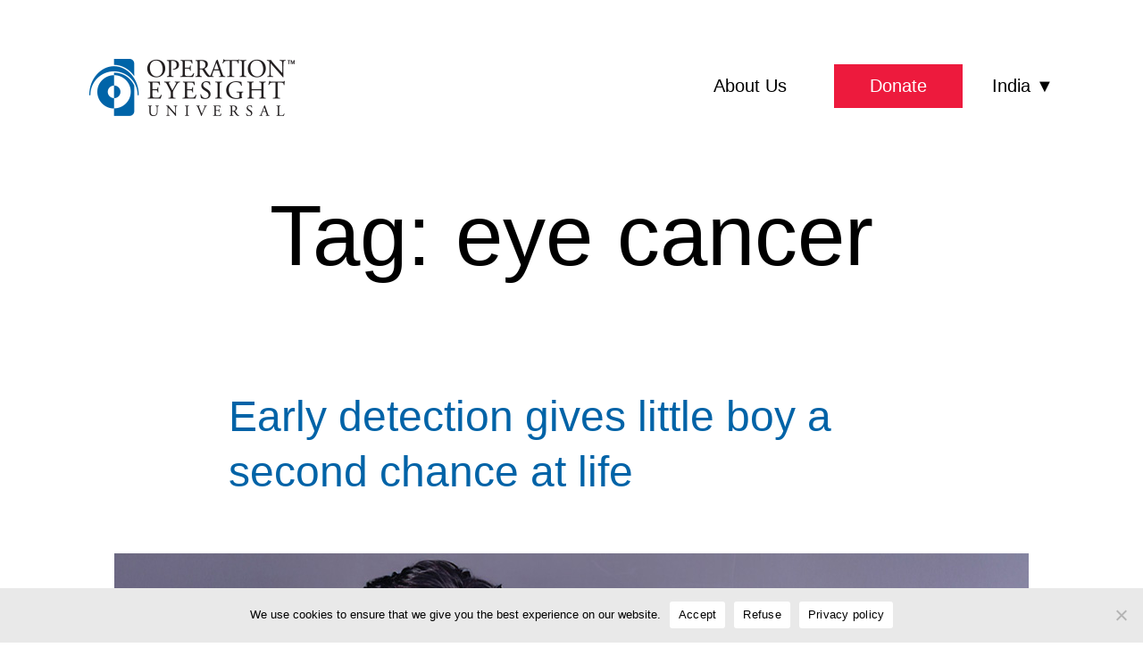

--- FILE ---
content_type: text/html; charset=UTF-8
request_url: https://operationeyesightindia.org/blog/tag/eye-cancer/
body_size: 12978
content:
<!doctype html>
<html lang="en-US" >
<head>
	<meta charset="UTF-8" />
	<meta name="viewport" content="width=device-width, initial-scale=1" />
	<meta name='robots' content='index, follow, max-image-preview:large, max-snippet:-1, max-video-preview:-1' />
	<style>img:is([sizes="auto" i], [sizes^="auto," i]) { contain-intrinsic-size: 3000px 1500px }</style>
	
	<!-- This site is optimized with the Yoast SEO plugin v25.4 - https://yoast.com/wordpress/plugins/seo/ -->
	<title>eye cancer Archives - Operation Eyesight</title>
	<link rel="canonical" href="https://operationeyesightindia.org/blog/tag/eye-cancer/" />
	<link rel="next" href="https://operationeyesightindia.org/blog/tag/eye-cancer/page/2/" />
	<meta property="og:locale" content="en_US" />
	<meta property="og:type" content="article" />
	<meta property="og:title" content="eye cancer Archives - Operation Eyesight" />
	<meta property="og:url" content="https://operationeyesightindia.org/blog/tag/eye-cancer/" />
	<meta property="og:site_name" content="Operation Eyesight" />
	<meta name="twitter:card" content="summary_large_image" />
	<meta name="twitter:site" content="@opeyesight" />
	<script type="application/ld+json" class="yoast-schema-graph">{"@context":"https://schema.org","@graph":[{"@type":"CollectionPage","@id":"https://operationeyesightindia.org/blog/tag/eye-cancer/","url":"https://operationeyesightindia.org/blog/tag/eye-cancer/","name":"eye cancer Archives - Operation Eyesight","isPartOf":{"@id":"https://operationeyesightindia.org/#website"},"primaryImageOfPage":{"@id":"https://operationeyesightindia.org/blog/tag/eye-cancer/#primaryimage"},"image":{"@id":"https://operationeyesightindia.org/blog/tag/eye-cancer/#primaryimage"},"thumbnailUrl":"https://operationeyesightindia.org/wp-content/uploads/2025/07/2025_INDIA_retinoblastoma_LVPEI_Priyansh-web.jpg","breadcrumb":{"@id":"https://operationeyesightindia.org/blog/tag/eye-cancer/#breadcrumb"},"inLanguage":"en-US"},{"@type":"ImageObject","inLanguage":"en-US","@id":"https://operationeyesightindia.org/blog/tag/eye-cancer/#primaryimage","url":"https://operationeyesightindia.org/wp-content/uploads/2025/07/2025_INDIA_retinoblastoma_LVPEI_Priyansh-web.jpg","contentUrl":"https://operationeyesightindia.org/wp-content/uploads/2025/07/2025_INDIA_retinoblastoma_LVPEI_Priyansh-web.jpg","width":1024,"height":576,"caption":"A little boy sits with his mother and father."},{"@type":"BreadcrumbList","@id":"https://operationeyesightindia.org/blog/tag/eye-cancer/#breadcrumb","itemListElement":[{"@type":"ListItem","position":1,"name":"Home","item":"https://operationeyesightindia.org/"},{"@type":"ListItem","position":2,"name":"eye cancer"}]},{"@type":"WebSite","@id":"https://operationeyesightindia.org/#website","url":"https://operationeyesightindia.org/","name":"Operation Eyesight","description":"For All The World To See","publisher":{"@id":"https://operationeyesightindia.org/#organization"},"potentialAction":[{"@type":"SearchAction","target":{"@type":"EntryPoint","urlTemplate":"https://operationeyesightindia.org/?s={search_term_string}"},"query-input":{"@type":"PropertyValueSpecification","valueRequired":true,"valueName":"search_term_string"}}],"inLanguage":"en-US"},{"@type":"Organization","@id":"https://operationeyesightindia.org/#organization","name":"Operation Eyesight","url":"https://operationeyesightindia.org/","logo":{"@type":"ImageObject","inLanguage":"en-US","@id":"https://operationeyesightindia.org/#/schema/logo/image/","url":"https://operationeyesightindia.org/wp-content/uploads/2021/06/OperationEyesight_logo21.jpg","contentUrl":"https://operationeyesightindia.org/wp-content/uploads/2021/06/OperationEyesight_logo21.jpg","width":300,"height":125,"caption":"Operation Eyesight"},"image":{"@id":"https://operationeyesightindia.org/#/schema/logo/image/"},"sameAs":["https://www.facebook.com/OperationEyesightUniversal/","https://x.com/opeyesight","https://ca.linkedin.com/organization-guest/company/operation-eyesight","https://www.instagram.com/opeyesight/"]}]}</script>
	<!-- / Yoast SEO plugin. -->


<link rel='dns-prefetch' href='//www.googletagmanager.com' />
<link rel="alternate" type="application/rss+xml" title="Operation Eyesight &raquo; Feed" href="https://operationeyesightindia.org/feed/" />
<link rel="alternate" type="application/rss+xml" title="Operation Eyesight &raquo; Comments Feed" href="https://operationeyesightindia.org/comments/feed/" />
<link rel="alternate" type="application/rss+xml" title="Operation Eyesight &raquo; eye cancer Tag Feed" href="https://operationeyesightindia.org/blog/tag/eye-cancer/feed/" />
<link rel='stylesheet' id='wp-block-library-css' href='https://operationeyesightindia.org/wp-includes/css/dist/block-library/style.min.css?ver=860ffe4c43c2c36cad916927a64f5ac8' media='all' />
<style id='wp-block-library-theme-inline-css'>
.wp-block-audio :where(figcaption){color:#555;font-size:13px;text-align:center}.is-dark-theme .wp-block-audio :where(figcaption){color:#ffffffa6}.wp-block-audio{margin:0 0 1em}.wp-block-code{border:1px solid #ccc;border-radius:4px;font-family:Menlo,Consolas,monaco,monospace;padding:.8em 1em}.wp-block-embed :where(figcaption){color:#555;font-size:13px;text-align:center}.is-dark-theme .wp-block-embed :where(figcaption){color:#ffffffa6}.wp-block-embed{margin:0 0 1em}.blocks-gallery-caption{color:#555;font-size:13px;text-align:center}.is-dark-theme .blocks-gallery-caption{color:#ffffffa6}:root :where(.wp-block-image figcaption){color:#555;font-size:13px;text-align:center}.is-dark-theme :root :where(.wp-block-image figcaption){color:#ffffffa6}.wp-block-image{margin:0 0 1em}.wp-block-pullquote{border-bottom:4px solid;border-top:4px solid;color:currentColor;margin-bottom:1.75em}.wp-block-pullquote cite,.wp-block-pullquote footer,.wp-block-pullquote__citation{color:currentColor;font-size:.8125em;font-style:normal;text-transform:uppercase}.wp-block-quote{border-left:.25em solid;margin:0 0 1.75em;padding-left:1em}.wp-block-quote cite,.wp-block-quote footer{color:currentColor;font-size:.8125em;font-style:normal;position:relative}.wp-block-quote:where(.has-text-align-right){border-left:none;border-right:.25em solid;padding-left:0;padding-right:1em}.wp-block-quote:where(.has-text-align-center){border:none;padding-left:0}.wp-block-quote.is-large,.wp-block-quote.is-style-large,.wp-block-quote:where(.is-style-plain){border:none}.wp-block-search .wp-block-search__label{font-weight:700}.wp-block-search__button{border:1px solid #ccc;padding:.375em .625em}:where(.wp-block-group.has-background){padding:1.25em 2.375em}.wp-block-separator.has-css-opacity{opacity:.4}.wp-block-separator{border:none;border-bottom:2px solid;margin-left:auto;margin-right:auto}.wp-block-separator.has-alpha-channel-opacity{opacity:1}.wp-block-separator:not(.is-style-wide):not(.is-style-dots){width:100px}.wp-block-separator.has-background:not(.is-style-dots){border-bottom:none;height:1px}.wp-block-separator.has-background:not(.is-style-wide):not(.is-style-dots){height:2px}.wp-block-table{margin:0 0 1em}.wp-block-table td,.wp-block-table th{word-break:normal}.wp-block-table :where(figcaption){color:#555;font-size:13px;text-align:center}.is-dark-theme .wp-block-table :where(figcaption){color:#ffffffa6}.wp-block-video :where(figcaption){color:#555;font-size:13px;text-align:center}.is-dark-theme .wp-block-video :where(figcaption){color:#ffffffa6}.wp-block-video{margin:0 0 1em}:root :where(.wp-block-template-part.has-background){margin-bottom:0;margin-top:0;padding:1.25em 2.375em}
</style>
<style id='classic-theme-styles-inline-css'>
/*! This file is auto-generated */
.wp-block-button__link{color:#fff;background-color:#32373c;border-radius:9999px;box-shadow:none;text-decoration:none;padding:calc(.667em + 2px) calc(1.333em + 2px);font-size:1.125em}.wp-block-file__button{background:#32373c;color:#fff;text-decoration:none}
</style>
<link rel='stylesheet' id='twenty-twenty-one-custom-color-overrides-css' href='https://operationeyesightindia.org/wp-content/themes/twentytwentyone/assets/css/custom-color-overrides.css?ver=1.4' media='all' />
<style id='twenty-twenty-one-custom-color-overrides-inline-css'>
:root .editor-styles-wrapper{--global--color-background: #ffffff;--global--color-primary: #000;--global--color-secondary: #000;--button--color-background: #000;--button--color-text-hover: #000;}
</style>
<style id='global-styles-inline-css'>
:root{--wp--preset--aspect-ratio--square: 1;--wp--preset--aspect-ratio--4-3: 4/3;--wp--preset--aspect-ratio--3-4: 3/4;--wp--preset--aspect-ratio--3-2: 3/2;--wp--preset--aspect-ratio--2-3: 2/3;--wp--preset--aspect-ratio--16-9: 16/9;--wp--preset--aspect-ratio--9-16: 9/16;--wp--preset--color--black: #000000;--wp--preset--color--cyan-bluish-gray: #abb8c3;--wp--preset--color--white: #FFFFFF;--wp--preset--color--pale-pink: #f78da7;--wp--preset--color--vivid-red: #cf2e2e;--wp--preset--color--luminous-vivid-orange: #ff6900;--wp--preset--color--luminous-vivid-amber: #fcb900;--wp--preset--color--light-green-cyan: #7bdcb5;--wp--preset--color--vivid-green-cyan: #00d084;--wp--preset--color--pale-cyan-blue: #8ed1fc;--wp--preset--color--vivid-cyan-blue: #0693e3;--wp--preset--color--vivid-purple: #9b51e0;--wp--preset--color--dark-gray: #28303D;--wp--preset--color--gray: #39414D;--wp--preset--color--green: #D1E4DD;--wp--preset--color--blue: #D1DFE4;--wp--preset--color--purple: #D1D1E4;--wp--preset--color--red: #E4D1D1;--wp--preset--color--orange: #E4DAD1;--wp--preset--color--yellow: #EEEADD;--wp--preset--gradient--vivid-cyan-blue-to-vivid-purple: linear-gradient(135deg,rgba(6,147,227,1) 0%,rgb(155,81,224) 100%);--wp--preset--gradient--light-green-cyan-to-vivid-green-cyan: linear-gradient(135deg,rgb(122,220,180) 0%,rgb(0,208,130) 100%);--wp--preset--gradient--luminous-vivid-amber-to-luminous-vivid-orange: linear-gradient(135deg,rgba(252,185,0,1) 0%,rgba(255,105,0,1) 100%);--wp--preset--gradient--luminous-vivid-orange-to-vivid-red: linear-gradient(135deg,rgba(255,105,0,1) 0%,rgb(207,46,46) 100%);--wp--preset--gradient--very-light-gray-to-cyan-bluish-gray: linear-gradient(135deg,rgb(238,238,238) 0%,rgb(169,184,195) 100%);--wp--preset--gradient--cool-to-warm-spectrum: linear-gradient(135deg,rgb(74,234,220) 0%,rgb(151,120,209) 20%,rgb(207,42,186) 40%,rgb(238,44,130) 60%,rgb(251,105,98) 80%,rgb(254,248,76) 100%);--wp--preset--gradient--blush-light-purple: linear-gradient(135deg,rgb(255,206,236) 0%,rgb(152,150,240) 100%);--wp--preset--gradient--blush-bordeaux: linear-gradient(135deg,rgb(254,205,165) 0%,rgb(254,45,45) 50%,rgb(107,0,62) 100%);--wp--preset--gradient--luminous-dusk: linear-gradient(135deg,rgb(255,203,112) 0%,rgb(199,81,192) 50%,rgb(65,88,208) 100%);--wp--preset--gradient--pale-ocean: linear-gradient(135deg,rgb(255,245,203) 0%,rgb(182,227,212) 50%,rgb(51,167,181) 100%);--wp--preset--gradient--electric-grass: linear-gradient(135deg,rgb(202,248,128) 0%,rgb(113,206,126) 100%);--wp--preset--gradient--midnight: linear-gradient(135deg,rgb(2,3,129) 0%,rgb(40,116,252) 100%);--wp--preset--gradient--purple-to-yellow: linear-gradient(160deg, #D1D1E4 0%, #EEEADD 100%);--wp--preset--gradient--yellow-to-purple: linear-gradient(160deg, #EEEADD 0%, #D1D1E4 100%);--wp--preset--gradient--green-to-yellow: linear-gradient(160deg, #D1E4DD 0%, #EEEADD 100%);--wp--preset--gradient--yellow-to-green: linear-gradient(160deg, #EEEADD 0%, #D1E4DD 100%);--wp--preset--gradient--red-to-yellow: linear-gradient(160deg, #E4D1D1 0%, #EEEADD 100%);--wp--preset--gradient--yellow-to-red: linear-gradient(160deg, #EEEADD 0%, #E4D1D1 100%);--wp--preset--gradient--purple-to-red: linear-gradient(160deg, #D1D1E4 0%, #E4D1D1 100%);--wp--preset--gradient--red-to-purple: linear-gradient(160deg, #E4D1D1 0%, #D1D1E4 100%);--wp--preset--font-size--small: 18px;--wp--preset--font-size--medium: 20px;--wp--preset--font-size--large: 24px;--wp--preset--font-size--x-large: 42px;--wp--preset--font-size--extra-small: 16px;--wp--preset--font-size--normal: 20px;--wp--preset--font-size--extra-large: 40px;--wp--preset--font-size--huge: 96px;--wp--preset--font-size--gigantic: 144px;--wp--preset--spacing--20: 0.44rem;--wp--preset--spacing--30: 0.67rem;--wp--preset--spacing--40: 1rem;--wp--preset--spacing--50: 1.5rem;--wp--preset--spacing--60: 2.25rem;--wp--preset--spacing--70: 3.38rem;--wp--preset--spacing--80: 5.06rem;--wp--preset--shadow--natural: 6px 6px 9px rgba(0, 0, 0, 0.2);--wp--preset--shadow--deep: 12px 12px 50px rgba(0, 0, 0, 0.4);--wp--preset--shadow--sharp: 6px 6px 0px rgba(0, 0, 0, 0.2);--wp--preset--shadow--outlined: 6px 6px 0px -3px rgba(255, 255, 255, 1), 6px 6px rgba(0, 0, 0, 1);--wp--preset--shadow--crisp: 6px 6px 0px rgba(0, 0, 0, 1);}:where(.is-layout-flex){gap: 0.5em;}:where(.is-layout-grid){gap: 0.5em;}body .is-layout-flex{display: flex;}.is-layout-flex{flex-wrap: wrap;align-items: center;}.is-layout-flex > :is(*, div){margin: 0;}body .is-layout-grid{display: grid;}.is-layout-grid > :is(*, div){margin: 0;}:where(.wp-block-columns.is-layout-flex){gap: 2em;}:where(.wp-block-columns.is-layout-grid){gap: 2em;}:where(.wp-block-post-template.is-layout-flex){gap: 1.25em;}:where(.wp-block-post-template.is-layout-grid){gap: 1.25em;}.has-black-color{color: var(--wp--preset--color--black) !important;}.has-cyan-bluish-gray-color{color: var(--wp--preset--color--cyan-bluish-gray) !important;}.has-white-color{color: var(--wp--preset--color--white) !important;}.has-pale-pink-color{color: var(--wp--preset--color--pale-pink) !important;}.has-vivid-red-color{color: var(--wp--preset--color--vivid-red) !important;}.has-luminous-vivid-orange-color{color: var(--wp--preset--color--luminous-vivid-orange) !important;}.has-luminous-vivid-amber-color{color: var(--wp--preset--color--luminous-vivid-amber) !important;}.has-light-green-cyan-color{color: var(--wp--preset--color--light-green-cyan) !important;}.has-vivid-green-cyan-color{color: var(--wp--preset--color--vivid-green-cyan) !important;}.has-pale-cyan-blue-color{color: var(--wp--preset--color--pale-cyan-blue) !important;}.has-vivid-cyan-blue-color{color: var(--wp--preset--color--vivid-cyan-blue) !important;}.has-vivid-purple-color{color: var(--wp--preset--color--vivid-purple) !important;}.has-black-background-color{background-color: var(--wp--preset--color--black) !important;}.has-cyan-bluish-gray-background-color{background-color: var(--wp--preset--color--cyan-bluish-gray) !important;}.has-white-background-color{background-color: var(--wp--preset--color--white) !important;}.has-pale-pink-background-color{background-color: var(--wp--preset--color--pale-pink) !important;}.has-vivid-red-background-color{background-color: var(--wp--preset--color--vivid-red) !important;}.has-luminous-vivid-orange-background-color{background-color: var(--wp--preset--color--luminous-vivid-orange) !important;}.has-luminous-vivid-amber-background-color{background-color: var(--wp--preset--color--luminous-vivid-amber) !important;}.has-light-green-cyan-background-color{background-color: var(--wp--preset--color--light-green-cyan) !important;}.has-vivid-green-cyan-background-color{background-color: var(--wp--preset--color--vivid-green-cyan) !important;}.has-pale-cyan-blue-background-color{background-color: var(--wp--preset--color--pale-cyan-blue) !important;}.has-vivid-cyan-blue-background-color{background-color: var(--wp--preset--color--vivid-cyan-blue) !important;}.has-vivid-purple-background-color{background-color: var(--wp--preset--color--vivid-purple) !important;}.has-black-border-color{border-color: var(--wp--preset--color--black) !important;}.has-cyan-bluish-gray-border-color{border-color: var(--wp--preset--color--cyan-bluish-gray) !important;}.has-white-border-color{border-color: var(--wp--preset--color--white) !important;}.has-pale-pink-border-color{border-color: var(--wp--preset--color--pale-pink) !important;}.has-vivid-red-border-color{border-color: var(--wp--preset--color--vivid-red) !important;}.has-luminous-vivid-orange-border-color{border-color: var(--wp--preset--color--luminous-vivid-orange) !important;}.has-luminous-vivid-amber-border-color{border-color: var(--wp--preset--color--luminous-vivid-amber) !important;}.has-light-green-cyan-border-color{border-color: var(--wp--preset--color--light-green-cyan) !important;}.has-vivid-green-cyan-border-color{border-color: var(--wp--preset--color--vivid-green-cyan) !important;}.has-pale-cyan-blue-border-color{border-color: var(--wp--preset--color--pale-cyan-blue) !important;}.has-vivid-cyan-blue-border-color{border-color: var(--wp--preset--color--vivid-cyan-blue) !important;}.has-vivid-purple-border-color{border-color: var(--wp--preset--color--vivid-purple) !important;}.has-vivid-cyan-blue-to-vivid-purple-gradient-background{background: var(--wp--preset--gradient--vivid-cyan-blue-to-vivid-purple) !important;}.has-light-green-cyan-to-vivid-green-cyan-gradient-background{background: var(--wp--preset--gradient--light-green-cyan-to-vivid-green-cyan) !important;}.has-luminous-vivid-amber-to-luminous-vivid-orange-gradient-background{background: var(--wp--preset--gradient--luminous-vivid-amber-to-luminous-vivid-orange) !important;}.has-luminous-vivid-orange-to-vivid-red-gradient-background{background: var(--wp--preset--gradient--luminous-vivid-orange-to-vivid-red) !important;}.has-very-light-gray-to-cyan-bluish-gray-gradient-background{background: var(--wp--preset--gradient--very-light-gray-to-cyan-bluish-gray) !important;}.has-cool-to-warm-spectrum-gradient-background{background: var(--wp--preset--gradient--cool-to-warm-spectrum) !important;}.has-blush-light-purple-gradient-background{background: var(--wp--preset--gradient--blush-light-purple) !important;}.has-blush-bordeaux-gradient-background{background: var(--wp--preset--gradient--blush-bordeaux) !important;}.has-luminous-dusk-gradient-background{background: var(--wp--preset--gradient--luminous-dusk) !important;}.has-pale-ocean-gradient-background{background: var(--wp--preset--gradient--pale-ocean) !important;}.has-electric-grass-gradient-background{background: var(--wp--preset--gradient--electric-grass) !important;}.has-midnight-gradient-background{background: var(--wp--preset--gradient--midnight) !important;}.has-small-font-size{font-size: var(--wp--preset--font-size--small) !important;}.has-medium-font-size{font-size: var(--wp--preset--font-size--medium) !important;}.has-large-font-size{font-size: var(--wp--preset--font-size--large) !important;}.has-x-large-font-size{font-size: var(--wp--preset--font-size--x-large) !important;}
:where(.wp-block-post-template.is-layout-flex){gap: 1.25em;}:where(.wp-block-post-template.is-layout-grid){gap: 1.25em;}
:where(.wp-block-columns.is-layout-flex){gap: 2em;}:where(.wp-block-columns.is-layout-grid){gap: 2em;}
:root :where(.wp-block-pullquote){font-size: 1.5em;line-height: 1.6;}
</style>
<link rel='stylesheet' id='cookie-notice-front-css' href='https://operationeyesightindia.org/wp-content/plugins/cookie-notice/css/front.min.css?ver=2.5.7' media='all' />
<link rel='stylesheet' id='twenty-twenty-one-style-css' href='https://operationeyesightindia.org/wp-content/themes/twentytwentyone/style.css?ver=2.5' media='all' />
<style id='twenty-twenty-one-style-inline-css'>
:root{--global--color-background: #ffffff;--global--color-primary: #000;--global--color-secondary: #000;--button--color-background: #000;--button--color-text-hover: #000;}
</style>
<link rel='stylesheet' id='custom-style-css' href='https://operationeyesightindia.org/wp-content/themes/twentytwentyone-child/style.css?ver=1.4' media='all' />
<link rel='stylesheet' id='twenty-twenty-one-print-style-css' href='https://operationeyesightindia.org/wp-content/themes/twentytwentyone/assets/css/print.css?ver=1.4' media='print' />
<style id='kadence-blocks-global-variables-inline-css'>
:root {--global-kb-font-size-sm:clamp(0.8rem, 0.73rem + 0.217vw, 0.9rem);--global-kb-font-size-md:clamp(1.1rem, 0.995rem + 0.326vw, 1.25rem);--global-kb-font-size-lg:clamp(1.75rem, 1.576rem + 0.543vw, 2rem);--global-kb-font-size-xl:clamp(2.25rem, 1.728rem + 1.63vw, 3rem);--global-kb-font-size-xxl:clamp(2.5rem, 1.456rem + 3.26vw, 4rem);--global-kb-font-size-xxxl:clamp(2.75rem, 0.489rem + 7.065vw, 6rem);}:root {--global-palette1: #3182CE;--global-palette2: #2B6CB0;--global-palette3: #1A202C;--global-palette4: #2D3748;--global-palette5: #4A5568;--global-palette6: #718096;--global-palette7: #EDF2F7;--global-palette8: #F7FAFC;--global-palette9: #ffffff;}
</style>
<script id="cookie-notice-front-js-before">
var cnArgs = {"ajaxUrl":"https:\/\/operationeyesightindia.org\/wp-admin\/admin-ajax.php","nonce":"d617f76245","hideEffect":"slide","position":"bottom","onScroll":false,"onScrollOffset":100,"onClick":false,"cookieName":"cookie_notice_accepted","cookieTime":15811200,"cookieTimeRejected":604800,"globalCookie":false,"redirection":true,"cache":false,"revokeCookies":true,"revokeCookiesOpt":"manual"};
</script>
<script src="https://operationeyesightindia.org/wp-content/plugins/cookie-notice/js/front.min.js?ver=2.5.7" id="cookie-notice-front-js"></script>
<script id="twenty-twenty-one-ie11-polyfills-js-after">
( Element.prototype.matches && Element.prototype.closest && window.NodeList && NodeList.prototype.forEach ) || document.write( '<script src="https://operationeyesightindia.org/wp-content/themes/twentytwentyone/assets/js/polyfills.js?ver=1.4"></scr' + 'ipt>' );
</script>
<script src="https://operationeyesightindia.org/wp-content/themes/twentytwentyone/assets/js/primary-navigation.js?ver=1.4" id="twenty-twenty-one-primary-navigation-script-js" defer data-wp-strategy="defer"></script>

<!-- Google tag (gtag.js) snippet added by Site Kit -->

<!-- Google Analytics snippet added by Site Kit -->
<script src="https://www.googletagmanager.com/gtag/js?id=GT-MJWHR23" id="google_gtagjs-js" async></script>
<script id="google_gtagjs-js-after">
window.dataLayer = window.dataLayer || [];function gtag(){dataLayer.push(arguments);}
gtag("set","linker",{"domains":["operationeyesightindia.org"]});
gtag("js", new Date());
gtag("set", "developer_id.dZTNiMT", true);
gtag("config", "GT-MJWHR23");
</script>

<!-- End Google tag (gtag.js) snippet added by Site Kit -->
<link rel="https://api.w.org/" href="https://operationeyesightindia.org/wp-json/" /><link rel="alternate" title="JSON" type="application/json" href="https://operationeyesightindia.org/wp-json/wp/v2/tags/303" /><link rel="EditURI" type="application/rsd+xml" title="RSD" href="https://operationeyesightindia.org/xmlrpc.php?rsd" />
<meta name="generator" content="Site Kit by Google 1.156.0" /><style id="custom-background-css">
body.custom-background { background-color: #ffffff; }
</style>
	
<!-- Google Tag Manager snippet added by Site Kit -->
<script>
			( function( w, d, s, l, i ) {
				w[l] = w[l] || [];
				w[l].push( {'gtm.start': new Date().getTime(), event: 'gtm.js'} );
				var f = d.getElementsByTagName( s )[0],
					j = d.createElement( s ), dl = l != 'dataLayer' ? '&l=' + l : '';
				j.async = true;
				j.src = 'https://www.googletagmanager.com/gtm.js?id=' + i + dl;
				f.parentNode.insertBefore( j, f );
			} )( window, document, 'script', 'dataLayer', 'GTM-W2N9VLX' );
			
</script>

<!-- End Google Tag Manager snippet added by Site Kit -->
<link rel="icon" href="https://operationeyesightindia.org/wp-content/uploads/2023/01/cropped-WebIcon-32x32.webp" sizes="32x32" />
<link rel="icon" href="https://operationeyesightindia.org/wp-content/uploads/2023/01/cropped-WebIcon-192x192.webp" sizes="192x192" />
<link rel="apple-touch-icon" href="https://operationeyesightindia.org/wp-content/uploads/2023/01/cropped-WebIcon-180x180.webp" />
<meta name="msapplication-TileImage" content="https://operationeyesightindia.org/wp-content/uploads/2023/01/cropped-WebIcon-270x270.webp" />
</head>
	
		<!-- Google Tag Manager (noscript) snippet added by Site Kit -->
		<noscript>
			<iframe src="https://www.googletagmanager.com/ns.html?id=GTM-W2N9VLX" height="0" width="0" style="display:none;visibility:hidden"></iframe>
		</noscript>
		<!-- End Google Tag Manager (noscript) snippet added by Site Kit -->
		<div id="page" class="site">
	<a class="skip-link screen-reader-text" href="#content">Skip to content</a>

	
<header id="masthead" class="site-header has-logo has-menu">

	

<div class="site-branding">

			<div class="site-logo"><a href="https://operationeyesightindia.org/" class="custom-logo-link" rel="home"><img width="230" height="76" src="https://operationeyesightindia.org/wp-content/uploads/2024/06/cropped-OE-website-logo.webp" class="custom-logo" alt="Operation Eyesight India Website logo" decoding="async" /></a></div>
	
						<p class="screen-reader-text"><a href="https://operationeyesightindia.org/" rel="home">Operation Eyesight</a></p>
			
	</div><!-- .site-branding -->
	
	<nav id="site-navigation" class="primary-navigation" aria-label="Primary menu">
		<div class="menu-button-container">
			<button id="primary-mobile-menu" class="button" aria-controls="primary-menu-list" aria-expanded="false">
				<span class="dropdown-icon open">Menu					<svg class="svg-icon" width="24" height="24" aria-hidden="true" role="img" focusable="false" viewBox="0 0 24 24" fill="none" xmlns="http://www.w3.org/2000/svg"><path fill-rule="evenodd" clip-rule="evenodd" d="M4.5 6H19.5V7.5H4.5V6ZM4.5 12H19.5V13.5H4.5V12ZM19.5 18H4.5V19.5H19.5V18Z" fill="currentColor"/></svg>				</span>
				<span class="dropdown-icon close">Close					<svg class="svg-icon" width="24" height="24" aria-hidden="true" role="img" focusable="false" viewBox="0 0 24 24" fill="none" xmlns="http://www.w3.org/2000/svg"><path fill-rule="evenodd" clip-rule="evenodd" d="M12 10.9394L5.53033 4.46973L4.46967 5.53039L10.9393 12.0001L4.46967 18.4697L5.53033 19.5304L12 13.0607L18.4697 19.5304L19.5303 18.4697L13.0607 12.0001L19.5303 5.53039L18.4697 4.46973L12 10.9394Z" fill="currentColor"/></svg>				</span>
			</button><!-- #primary-mobile-menu -->
		</div><!-- .menu-button-container -->
		<div class="primary-menu-container"><ul id="primary-menu-list" class="menu-wrapper"><li id="menu-item-23198" class="boldmenu menu-item menu-item-type-custom menu-item-object-custom menu-item-has-children menu-item-23198"><a href="#">About Us</a><button class="sub-menu-toggle" aria-expanded="false" onClick="twentytwentyoneExpandSubMenu(this)"><span class="icon-plus"><svg class="svg-icon" width="18" height="18" aria-hidden="true" role="img" focusable="false" viewBox="0 0 24 24" fill="none" xmlns="http://www.w3.org/2000/svg"><path fill-rule="evenodd" clip-rule="evenodd" d="M18 11.2h-5.2V6h-1.6v5.2H6v1.6h5.2V18h1.6v-5.2H18z" fill="currentColor"/></svg></span><span class="icon-minus"><svg class="svg-icon" width="18" height="18" aria-hidden="true" role="img" focusable="false" viewBox="0 0 24 24" fill="none" xmlns="http://www.w3.org/2000/svg"><path fill-rule="evenodd" clip-rule="evenodd" d="M6 11h12v2H6z" fill="currentColor"/></svg></span><span class="screen-reader-text">Open menu</span></button>
<ul class="sub-menu">
	<li id="menu-item-24658" class="menu-item menu-item-type-post_type menu-item-object-page menu-item-24658"><a href="https://operationeyesightindia.org/financial-accountability-and-annual-report/">Financial Accountability</a></li>
	<li id="menu-item-23199" class="menu-item menu-item-type-post_type menu-item-object-page menu-item-23199"><a href="https://operationeyesightindia.org/about/">Mission, Vision, Values</a></li>
	<li id="menu-item-23202" class="menu-item menu-item-type-post_type menu-item-object-page menu-item-has-children menu-item-23202"><a href="https://operationeyesightindia.org/about/our-team/">Our Team</a>
	<ul class="sub-menu">
		<li id="menu-item-23427" class="menu-item menu-item-type-post_type menu-item-object-page menu-item-23427"><a href="https://operationeyesightindia.org/about/board-of-directors/">Board of Directors</a></li>
		<li id="menu-item-23203" class="menu-item menu-item-type-post_type menu-item-object-page menu-item-23203"><a href="https://operationeyesightindia.org/about/our-partners/">Our Partners</a></li>
	</ul>
</li>
	<li id="menu-item-24544" class="menu-item menu-item-type-post_type menu-item-object-page menu-item-24544"><a href="https://operationeyesightindia.org/about/how-we-started/">Our Story</a></li>
	<li id="menu-item-23204" class="menu-item menu-item-type-post_type menu-item-object-page menu-item-23204"><a href="https://operationeyesightindia.org/about/frequently-asked-questions/">FAQ</a></li>
	<li id="menu-item-23205" class="menu-item menu-item-type-post_type menu-item-object-page menu-item-23205"><a href="https://operationeyesightindia.org/contact/">Contact Us</a></li>
</ul>
</li>
<li id="menu-item-23206" class="boldmenu menu-item menu-item-type-custom menu-item-object-custom menu-item-has-children menu-item-23206"><a href="#">Our Work</a><button class="sub-menu-toggle" aria-expanded="false" onClick="twentytwentyoneExpandSubMenu(this)"><span class="icon-plus"><svg class="svg-icon" width="18" height="18" aria-hidden="true" role="img" focusable="false" viewBox="0 0 24 24" fill="none" xmlns="http://www.w3.org/2000/svg"><path fill-rule="evenodd" clip-rule="evenodd" d="M18 11.2h-5.2V6h-1.6v5.2H6v1.6h5.2V18h1.6v-5.2H18z" fill="currentColor"/></svg></span><span class="icon-minus"><svg class="svg-icon" width="18" height="18" aria-hidden="true" role="img" focusable="false" viewBox="0 0 24 24" fill="none" xmlns="http://www.w3.org/2000/svg"><path fill-rule="evenodd" clip-rule="evenodd" d="M6 11h12v2H6z" fill="currentColor"/></svg></span><span class="screen-reader-text">Open menu</span></button>
<ul class="sub-menu">
	<li id="menu-item-23207" class="menu-item menu-item-type-post_type menu-item-object-page menu-item-23207"><a href="https://operationeyesightindia.org/avoidable-blindness/">Avoidable Blindness</a></li>
	<li id="menu-item-23208" class="menu-item menu-item-type-post_type menu-item-object-page menu-item-23208"><a href="https://operationeyesightindia.org/our-approach/">Our Approach</a></li>
	<li id="menu-item-23211" class="menu-item menu-item-type-post_type menu-item-object-page menu-item-23211"><a href="https://operationeyesightindia.org/our-work/">Where We Work</a></li>
	<li id="menu-item-24564" class="menu-item menu-item-type-post_type menu-item-object-page menu-item-24564"><a href="https://operationeyesightindia.org/our-programs-in-india/">Our Programs in India</a></li>
	<li id="menu-item-23209" class="menu-item menu-item-type-post_type menu-item-object-page menu-item-23209"><a href="https://operationeyesightindia.org/sustainable-development-goals/">Sustainable Development Goals</a></li>
	<li id="menu-item-23210" class="menu-item menu-item-type-post_type menu-item-object-page menu-item-23210"><a href="https://operationeyesightindia.org/covid-19/">COVID-19</a></li>
</ul>
</li>
<li id="menu-item-23213" class="boldmenu menu-item menu-item-type-custom menu-item-object-custom menu-item-has-children menu-item-23213"><a href="#">Media</a><button class="sub-menu-toggle" aria-expanded="false" onClick="twentytwentyoneExpandSubMenu(this)"><span class="icon-plus"><svg class="svg-icon" width="18" height="18" aria-hidden="true" role="img" focusable="false" viewBox="0 0 24 24" fill="none" xmlns="http://www.w3.org/2000/svg"><path fill-rule="evenodd" clip-rule="evenodd" d="M18 11.2h-5.2V6h-1.6v5.2H6v1.6h5.2V18h1.6v-5.2H18z" fill="currentColor"/></svg></span><span class="icon-minus"><svg class="svg-icon" width="18" height="18" aria-hidden="true" role="img" focusable="false" viewBox="0 0 24 24" fill="none" xmlns="http://www.w3.org/2000/svg"><path fill-rule="evenodd" clip-rule="evenodd" d="M6 11h12v2H6z" fill="currentColor"/></svg></span><span class="screen-reader-text">Open menu</span></button>
<ul class="sub-menu">
	<li id="menu-item-23358" class="menu-item menu-item-type-post_type menu-item-object-page menu-item-23358"><a href="https://operationeyesightindia.org/latest-stories/">Latest Stories</a></li>
	<li id="menu-item-23216" class="menu-item menu-item-type-post_type menu-item-object-page menu-item-23216"><a href="https://operationeyesightindia.org/subscribe-to-our-enews/">Subscribe for eNews</a></li>
	<li id="menu-item-23215" class="menu-item menu-item-type-post_type menu-item-object-page menu-item-23215"><a href="https://operationeyesightindia.org/operation-eyesight-in-news/">News &#038; Updates</a></li>
	<li id="menu-item-23212" class="menu-item menu-item-type-post_type menu-item-object-page menu-item-23212"><a href="https://operationeyesightindia.org/in-the-news/">In the News</a></li>
</ul>
</li>
<li id="menu-item-23217" class="boldmenu menu-item menu-item-type-custom menu-item-object-custom menu-item-has-children menu-item-23217"><a href="#">Join Us</a><button class="sub-menu-toggle" aria-expanded="false" onClick="twentytwentyoneExpandSubMenu(this)"><span class="icon-plus"><svg class="svg-icon" width="18" height="18" aria-hidden="true" role="img" focusable="false" viewBox="0 0 24 24" fill="none" xmlns="http://www.w3.org/2000/svg"><path fill-rule="evenodd" clip-rule="evenodd" d="M18 11.2h-5.2V6h-1.6v5.2H6v1.6h5.2V18h1.6v-5.2H18z" fill="currentColor"/></svg></span><span class="icon-minus"><svg class="svg-icon" width="18" height="18" aria-hidden="true" role="img" focusable="false" viewBox="0 0 24 24" fill="none" xmlns="http://www.w3.org/2000/svg"><path fill-rule="evenodd" clip-rule="evenodd" d="M6 11h12v2H6z" fill="currentColor"/></svg></span><span class="screen-reader-text">Open menu</span></button>
<ul class="sub-menu">
	<li id="menu-item-23219" class="menu-item menu-item-type-post_type menu-item-object-page menu-item-23219"><a href="https://operationeyesightindia.org/corporate-relations/">Corporate Relations</a></li>
	<li id="menu-item-23200" class="menu-item menu-item-type-post_type menu-item-object-page menu-item-23200"><a href="https://operationeyesightindia.org/case-for-support/">Case for Support</a></li>
	<li id="menu-item-23218" class="menu-item menu-item-type-post_type menu-item-object-page menu-item-23218"><a href="https://operationeyesightindia.org/donate/">Ways to Give</a></li>
	<li id="menu-item-24827" class="menu-item menu-item-type-post_type menu-item-object-page menu-item-24827"><a href="https://operationeyesightindia.org/campaigns/">Campaigns</a></li>
	<li id="menu-item-23220" class="menu-item menu-item-type-post_type menu-item-object-page menu-item-23220"><a href="https://operationeyesightindia.org/careers/">Careers</a></li>
</ul>
</li>
<li id="menu-item-23320" class="tabmenu menu-item menu-item-type-custom menu-item-object-custom menu-item-has-children menu-item-23320"><a href="#">About Us</a><button class="sub-menu-toggle" aria-expanded="false" onClick="twentytwentyoneExpandSubMenu(this)"><span class="icon-plus"><svg class="svg-icon" width="18" height="18" aria-hidden="true" role="img" focusable="false" viewBox="0 0 24 24" fill="none" xmlns="http://www.w3.org/2000/svg"><path fill-rule="evenodd" clip-rule="evenodd" d="M18 11.2h-5.2V6h-1.6v5.2H6v1.6h5.2V18h1.6v-5.2H18z" fill="currentColor"/></svg></span><span class="icon-minus"><svg class="svg-icon" width="18" height="18" aria-hidden="true" role="img" focusable="false" viewBox="0 0 24 24" fill="none" xmlns="http://www.w3.org/2000/svg"><path fill-rule="evenodd" clip-rule="evenodd" d="M6 11h12v2H6z" fill="currentColor"/></svg></span><span class="screen-reader-text">Open menu</span></button>
<ul class="sub-menu">
	<li id="menu-item-23325" class="menu-item menu-item-type-post_type menu-item-object-page menu-item-23325"><a href="https://operationeyesightindia.org/about/">Mission, Vision, Values</a></li>
	<li id="menu-item-23322" class="menu-item menu-item-type-post_type menu-item-object-page menu-item-23322"><a href="https://operationeyesightindia.org/avoidable-blindness/">Avoidable Blindness</a></li>
	<li id="menu-item-23326" class="menu-item menu-item-type-post_type menu-item-object-page menu-item-23326"><a href="https://operationeyesightindia.org/our-approach/">Our Approach</a></li>
	<li id="menu-item-23327" class="menu-item menu-item-type-post_type menu-item-object-page menu-item-23327"><a href="https://operationeyesightindia.org/sustainable-development-goals/">Sustainable Development Goals</a></li>
	<li id="menu-item-23324" class="menu-item menu-item-type-post_type menu-item-object-page menu-item-23324"><a href="https://operationeyesightindia.org/about/our-team/">Our Team</a></li>
	<li id="menu-item-23323" class="menu-item menu-item-type-post_type menu-item-object-page menu-item-23323"><a href="https://operationeyesightindia.org/about/our-partners/">Our Partners</a></li>
	<li id="menu-item-24659" class="menu-item menu-item-type-post_type menu-item-object-page menu-item-24659"><a href="https://operationeyesightindia.org/financial-accountability-and-annual-report/">Financial Accountability</a></li>
	<li id="menu-item-23328" class="menu-item menu-item-type-post_type menu-item-object-page menu-item-23328"><a href="https://operationeyesightindia.org/donate/">Ways to Give</a></li>
	<li id="menu-item-23357" class="menu-item menu-item-type-post_type menu-item-object-page menu-item-23357"><a href="https://operationeyesightindia.org/latest-stories/">Latest Stories</a></li>
	<li id="menu-item-23329" class="menu-item menu-item-type-post_type menu-item-object-page menu-item-23329"><a href="https://operationeyesightindia.org/careers/">Careers</a></li>
</ul>
</li>
<li id="menu-item-23222" class="donate-button menu-item menu-item-type-custom menu-item-object-custom menu-item-23222"><a href="https://pages.razorpay.com/restorevision">Donate</a></li>
<li id="menu-item-23223" class="headericon menu-item menu-item-type-custom menu-item-object-custom menu-item-has-children menu-item-23223"><a href="#">India ▼</a><button class="sub-menu-toggle" aria-expanded="false" onClick="twentytwentyoneExpandSubMenu(this)"><span class="icon-plus"><svg class="svg-icon" width="18" height="18" aria-hidden="true" role="img" focusable="false" viewBox="0 0 24 24" fill="none" xmlns="http://www.w3.org/2000/svg"><path fill-rule="evenodd" clip-rule="evenodd" d="M18 11.2h-5.2V6h-1.6v5.2H6v1.6h5.2V18h1.6v-5.2H18z" fill="currentColor"/></svg></span><span class="icon-minus"><svg class="svg-icon" width="18" height="18" aria-hidden="true" role="img" focusable="false" viewBox="0 0 24 24" fill="none" xmlns="http://www.w3.org/2000/svg"><path fill-rule="evenodd" clip-rule="evenodd" d="M6 11h12v2H6z" fill="currentColor"/></svg></span><span class="screen-reader-text">Open menu</span></button>
<ul class="sub-menu">
	<li id="menu-item-23224" class="menu-item menu-item-type-custom menu-item-object-custom menu-item-23224"><a href="http://operationeyesight.com"><img src="https://sharon.operationeyesight.com/staging/wp-content/uploads/2022/08/globalwebsite-e1660154273919.webp"> Global</a></li>
</ul>
</li>
<li id="menu-item-23288" class="mobilemenu menu-item menu-item-type-custom menu-item-object-custom menu-item-has-children menu-item-23288"><a href="#">About Us</a><button class="sub-menu-toggle" aria-expanded="false" onClick="twentytwentyoneExpandSubMenu(this)"><span class="icon-plus"><svg class="svg-icon" width="18" height="18" aria-hidden="true" role="img" focusable="false" viewBox="0 0 24 24" fill="none" xmlns="http://www.w3.org/2000/svg"><path fill-rule="evenodd" clip-rule="evenodd" d="M18 11.2h-5.2V6h-1.6v5.2H6v1.6h5.2V18h1.6v-5.2H18z" fill="currentColor"/></svg></span><span class="icon-minus"><svg class="svg-icon" width="18" height="18" aria-hidden="true" role="img" focusable="false" viewBox="0 0 24 24" fill="none" xmlns="http://www.w3.org/2000/svg"><path fill-rule="evenodd" clip-rule="evenodd" d="M6 11h12v2H6z" fill="currentColor"/></svg></span><span class="screen-reader-text">Open menu</span></button>
<ul class="sub-menu">
	<li id="menu-item-24657" class="menu-item menu-item-type-post_type menu-item-object-page menu-item-24657"><a href="https://operationeyesightindia.org/financial-accountability-and-annual-report/">Financial Accountability</a></li>
	<li id="menu-item-23289" class="menu-item menu-item-type-post_type menu-item-object-page menu-item-23289"><a href="https://operationeyesightindia.org/about/">Mission, Vision, Values</a></li>
	<li id="menu-item-23426" class="menu-item menu-item-type-post_type menu-item-object-page menu-item-23426"><a href="https://operationeyesightindia.org/about/board-of-directors/">Board of Directors</a></li>
	<li id="menu-item-23292" class="menu-item menu-item-type-post_type menu-item-object-page menu-item-23292"><a href="https://operationeyesightindia.org/about/our-partners/">Our Partners</a></li>
	<li id="menu-item-24545" class="menu-item menu-item-type-post_type menu-item-object-page menu-item-24545"><a href="https://operationeyesightindia.org/about/how-we-started/">Our Story</a></li>
	<li id="menu-item-23291" class="menu-item menu-item-type-post_type menu-item-object-page menu-item-23291"><a href="https://operationeyesightindia.org/about/our-team/">Our Team</a></li>
	<li id="menu-item-23293" class="menu-item menu-item-type-post_type menu-item-object-page menu-item-23293"><a href="https://operationeyesightindia.org/about/frequently-asked-questions/">FAQ</a></li>
	<li id="menu-item-23294" class="menu-item menu-item-type-post_type menu-item-object-page menu-item-23294"><a href="https://operationeyesightindia.org/contact/">Contact</a></li>
</ul>
</li>
<li id="menu-item-23330" class="mobilemenu menu-item menu-item-type-custom menu-item-object-custom menu-item-has-children menu-item-23330"><a href="#">Our Work</a><button class="sub-menu-toggle" aria-expanded="false" onClick="twentytwentyoneExpandSubMenu(this)"><span class="icon-plus"><svg class="svg-icon" width="18" height="18" aria-hidden="true" role="img" focusable="false" viewBox="0 0 24 24" fill="none" xmlns="http://www.w3.org/2000/svg"><path fill-rule="evenodd" clip-rule="evenodd" d="M18 11.2h-5.2V6h-1.6v5.2H6v1.6h5.2V18h1.6v-5.2H18z" fill="currentColor"/></svg></span><span class="icon-minus"><svg class="svg-icon" width="18" height="18" aria-hidden="true" role="img" focusable="false" viewBox="0 0 24 24" fill="none" xmlns="http://www.w3.org/2000/svg"><path fill-rule="evenodd" clip-rule="evenodd" d="M6 11h12v2H6z" fill="currentColor"/></svg></span><span class="screen-reader-text">Open menu</span></button>
<ul class="sub-menu">
	<li id="menu-item-23331" class="menu-item menu-item-type-post_type menu-item-object-page menu-item-23331"><a href="https://operationeyesightindia.org/avoidable-blindness/">Avoidable Blindness</a></li>
	<li id="menu-item-23332" class="menu-item menu-item-type-post_type menu-item-object-page menu-item-23332"><a href="https://operationeyesightindia.org/our-approach/">Our Approach</a></li>
	<li id="menu-item-24565" class="menu-item menu-item-type-post_type menu-item-object-page menu-item-24565"><a href="https://operationeyesightindia.org/our-programs-in-india/">Our Programs in India</a></li>
	<li id="menu-item-23333" class="menu-item menu-item-type-post_type menu-item-object-page menu-item-23333"><a href="https://operationeyesightindia.org/sustainable-development-goals/">Sustainable Development Goals</a></li>
	<li id="menu-item-23334" class="menu-item menu-item-type-post_type menu-item-object-page menu-item-23334"><a href="https://operationeyesightindia.org/our-work/">Where We Work</a></li>
</ul>
</li>
<li id="menu-item-23335" class="mobilemenu menu-item menu-item-type-custom menu-item-object-custom menu-item-has-children menu-item-23335"><a href="#">Media</a><button class="sub-menu-toggle" aria-expanded="false" onClick="twentytwentyoneExpandSubMenu(this)"><span class="icon-plus"><svg class="svg-icon" width="18" height="18" aria-hidden="true" role="img" focusable="false" viewBox="0 0 24 24" fill="none" xmlns="http://www.w3.org/2000/svg"><path fill-rule="evenodd" clip-rule="evenodd" d="M18 11.2h-5.2V6h-1.6v5.2H6v1.6h5.2V18h1.6v-5.2H18z" fill="currentColor"/></svg></span><span class="icon-minus"><svg class="svg-icon" width="18" height="18" aria-hidden="true" role="img" focusable="false" viewBox="0 0 24 24" fill="none" xmlns="http://www.w3.org/2000/svg"><path fill-rule="evenodd" clip-rule="evenodd" d="M6 11h12v2H6z" fill="currentColor"/></svg></span><span class="screen-reader-text">Open menu</span></button>
<ul class="sub-menu">
	<li id="menu-item-23356" class="menu-item menu-item-type-post_type menu-item-object-page menu-item-23356"><a href="https://operationeyesightindia.org/latest-stories/">Latest Stories</a></li>
	<li id="menu-item-23336" class="menu-item menu-item-type-post_type menu-item-object-page menu-item-23336"><a href="https://operationeyesightindia.org/operation-eyesight-in-news/">News &#038; Updates</a></li>
	<li id="menu-item-23337" class="menu-item menu-item-type-post_type menu-item-object-page menu-item-23337"><a href="https://operationeyesightindia.org/in-the-news/">In the News</a></li>
	<li id="menu-item-23338" class="menu-item menu-item-type-post_type menu-item-object-page menu-item-23338"><a href="https://operationeyesightindia.org/subscribe-to-our-enews/">Subscribe for eNews</a></li>
</ul>
</li>
<li id="menu-item-23339" class="mobilemenu menu-item menu-item-type-custom menu-item-object-custom menu-item-has-children menu-item-23339"><a href="#">Give</a><button class="sub-menu-toggle" aria-expanded="false" onClick="twentytwentyoneExpandSubMenu(this)"><span class="icon-plus"><svg class="svg-icon" width="18" height="18" aria-hidden="true" role="img" focusable="false" viewBox="0 0 24 24" fill="none" xmlns="http://www.w3.org/2000/svg"><path fill-rule="evenodd" clip-rule="evenodd" d="M18 11.2h-5.2V6h-1.6v5.2H6v1.6h5.2V18h1.6v-5.2H18z" fill="currentColor"/></svg></span><span class="icon-minus"><svg class="svg-icon" width="18" height="18" aria-hidden="true" role="img" focusable="false" viewBox="0 0 24 24" fill="none" xmlns="http://www.w3.org/2000/svg"><path fill-rule="evenodd" clip-rule="evenodd" d="M6 11h12v2H6z" fill="currentColor"/></svg></span><span class="screen-reader-text">Open menu</span></button>
<ul class="sub-menu">
	<li id="menu-item-23340" class="menu-item menu-item-type-post_type menu-item-object-page menu-item-23340"><a href="https://operationeyesightindia.org/donate/">Ways to Give</a></li>
	<li id="menu-item-23341" class="menu-item menu-item-type-post_type menu-item-object-page menu-item-23341"><a href="https://operationeyesightindia.org/corporate-relations/">Corporate Relations</a></li>
	<li id="menu-item-23342" class="menu-item menu-item-type-post_type menu-item-object-page menu-item-23342"><a href="https://operationeyesightindia.org/careers/">Careers</a></li>
</ul>
</li>
</ul></div>	</nav><!-- #site-navigation -->
	
</header><!-- #masthead -->

	<div id="content" class="site-content">
		<div id="primary" class="content-area">
			<main id="main" class="site-main" role="main">
				


	<header class="page-header alignwide">
		<h1 class="page-title">Tag: <span>eye cancer</span></h1>			</header><!-- .page-header -->

					
<article id="post-25942" class="post-25942 post type-post status-publish format-standard has-post-thumbnail hentry category-child-eye-health category-eye-surgery tag-cancer tag-child-eye-health tag-eye-cancer tag-eye-surgery tag-retinoblastoma entry">

	
<header class="entry-header">
	<h2 class="entry-title default-max-width"><a href="https://operationeyesightindia.org/blog/2025/07/early-detection-gives-little-boy-a-second-chance-at-life/">Early detection gives little boy a second chance at life</a></h2>
		
			<figure class="post-thumbnail">
				<a class="post-thumbnail-inner alignwide" href="https://operationeyesightindia.org/blog/2025/07/early-detection-gives-little-boy-a-second-chance-at-life/" aria-hidden="true" tabindex="-1">
					<img width="1024" height="576" src="https://operationeyesightindia.org/wp-content/uploads/2025/07/2025_INDIA_retinoblastoma_LVPEI_Priyansh-web.jpg" class="attachment-post-thumbnail size-post-thumbnail wp-post-image" alt="A little boy sits with his mother and father." decoding="async" fetchpriority="high" srcset="https://operationeyesightindia.org/wp-content/uploads/2025/07/2025_INDIA_retinoblastoma_LVPEI_Priyansh-web.jpg 1024w, https://operationeyesightindia.org/wp-content/uploads/2025/07/2025_INDIA_retinoblastoma_LVPEI_Priyansh-web-450x253.jpg 450w, https://operationeyesightindia.org/wp-content/uploads/2025/07/2025_INDIA_retinoblastoma_LVPEI_Priyansh-web-768x432.jpg 768w" sizes="(max-width: 1024px) 100vw, 1024px" style="width:100%;height:56.25%;max-width:1024px;" />				</a>
							</figure><!-- .post-thumbnail -->

				</header><!-- .entry-header -->

	<div class="entry-content">
		<p>Four-year-old Priyansh’s story begins in March 2023 when his father, Raj, noticed a strange glow in his little boy’s eyes. It was an observation that would end up saving Priyansh’s life. Raj and his wife, Ramya, acted quickly and took Priyansh to a local doctor who diagnosed him with a tumor. After more consultations, the&hellip; <a class="more-link" href="https://operationeyesightindia.org/blog/2025/07/early-detection-gives-little-boy-a-second-chance-at-life/">Continue reading <span class="screen-reader-text">Early detection gives little boy a second chance at life</span></a></p>
	</div><!-- .entry-content -->

	<footer class="entry-footer default-max-width">
		<span class="posted-on">Published <time class="entry-date published updated" datetime="2025-07-07T22:44:12+00:00">July 7, 2025</time></span><div class="post-taxonomies"><span class="cat-links">Categorized as <a href="https://operationeyesightindia.org/blog/category/child-eye-health/" rel="category tag">Child Eye Health</a>, <a href="https://operationeyesightindia.org/blog/category/eye-surgery/" rel="category tag">Eye Surgery</a> </span><span class="tags-links">Tagged <a href="https://operationeyesightindia.org/blog/tag/cancer/" rel="tag">cancer</a>, <a href="https://operationeyesightindia.org/blog/tag/child-eye-health/" rel="tag">child eye health</a>, <a href="https://operationeyesightindia.org/blog/tag/eye-cancer/" rel="tag">eye cancer</a>, <a href="https://operationeyesightindia.org/blog/tag/eye-surgery/" rel="tag">eye surgery</a>, <a href="https://operationeyesightindia.org/blog/tag/retinoblastoma/" rel="tag">retinoblastoma</a></span></div>	</footer><!-- .entry-footer -->
</article><!-- #post-${ID} -->
					
<article id="post-17617" class="post-17617 post type-post status-publish format-standard hentry category-eye-surgery tag-eye-cancer tag-india tag-retinoblastoma entry">

	
<header class="entry-header">
	<h2 class="entry-title default-max-width"><a href="https://operationeyesightindia.org/blog/2016/01/eye-cancer-doesnt-have-to-result-in-blindness-in-india-anymore/">Eye cancer doesn’t have to result in blindness in India anymore!</a></h2></header><!-- .entry-header -->

	<div class="entry-content">
		<p>Our Canadian intern, Adrian Parlow, shared this story and photo with us. Thank you, Adrian! Aboobacker is a caring father of two from Kerala, a state at the southernmost tip of India. He was diagnosed with cancer in both eyes when he was 18 months old. One day, he was playing outside with the neighbors&hellip; <a class="more-link" href="https://operationeyesightindia.org/blog/2016/01/eye-cancer-doesnt-have-to-result-in-blindness-in-india-anymore/">Continue reading <span class="screen-reader-text">Eye cancer doesn’t have to result in blindness in India anymore!</span></a></p>
	</div><!-- .entry-content -->

	<footer class="entry-footer default-max-width">
		<span class="posted-on">Published <time class="entry-date published updated" datetime="2016-01-26T00:00:00+00:00">January 26, 2016</time></span><div class="post-taxonomies"><span class="cat-links">Categorized as <a href="https://operationeyesightindia.org/blog/category/eye-surgery/" rel="category tag">Eye Surgery</a> </span><span class="tags-links">Tagged <a href="https://operationeyesightindia.org/blog/tag/eye-cancer/" rel="tag">eye cancer</a>, <a href="https://operationeyesightindia.org/blog/tag/india/" rel="tag">India</a>, <a href="https://operationeyesightindia.org/blog/tag/retinoblastoma/" rel="tag">retinoblastoma</a></span></div>	</footer><!-- .entry-footer -->
</article><!-- #post-${ID} -->
					
<article id="post-18601" class="post-18601 post type-post status-publish format-standard hentry category-blog category-eye-cancer category-hospitals category-india category-prevention tag-eye-cancer tag-institute-for-eye-cancer tag-operation-eyesight entry">

	
<header class="entry-header">
	<h2 class="entry-title default-max-width"><a href="https://operationeyesightindia.org/blog/2015/10/announcing-the-institute-for-eye-cancer/">Announcing: The Operation Eyesight Universal Institute for Eye Cancer!</a></h2></header><!-- .entry-header -->

	<div class="entry-content">
		<p>Since we started working in India in 1963, Operation Eyesight has made great strides in that country. Our Hospital-Based Community Eye Health model has been endorsed by Vision 2020 India, and other organizations look to us as leaders in the eye health community. Our India projects are growing by leaps and bounds, and serving many levels of eye health across the&hellip; <a class="more-link" href="https://operationeyesightindia.org/blog/2015/10/announcing-the-institute-for-eye-cancer/">Continue reading <span class="screen-reader-text">Announcing: The Operation Eyesight Universal Institute for Eye Cancer!</span></a></p>
	</div><!-- .entry-content -->

	<footer class="entry-footer default-max-width">
		<span class="posted-on">Published <time class="entry-date published updated" datetime="2015-10-06T20:47:23+00:00">October 6, 2015</time></span><div class="post-taxonomies"><span class="cat-links">Categorized as <a href="https://operationeyesightindia.org/blog/category/blog/" rel="category tag">Blog</a>, <a href="https://operationeyesightindia.org/blog/category/eye-cancer/" rel="category tag">Eye Cancer</a>, <a href="https://operationeyesightindia.org/blog/category/hospitals/" rel="category tag">Hospitals</a>, <a href="https://operationeyesightindia.org/blog/category/india/" rel="category tag">India</a>, <a href="https://operationeyesightindia.org/blog/category/prevention/" rel="category tag">Prevention</a> </span><span class="tags-links">Tagged <a href="https://operationeyesightindia.org/blog/tag/eye-cancer/" rel="tag">eye cancer</a>, <a href="https://operationeyesightindia.org/blog/tag/institute-for-eye-cancer/" rel="tag">Institute for Eye Cancer</a>, <a href="https://operationeyesightindia.org/blog/tag/operation-eyesight/" rel="tag">Operation Eyesight</a></span></div>	</footer><!-- .entry-footer -->
</article><!-- #post-${ID} -->
					
<article id="post-17605" class="post-17605 post type-post status-publish format-standard hentry category-eye-surgery tag-eye-cancer tag-india tag-retinoblastoma entry">

	
<header class="entry-header">
	<h2 class="entry-title default-max-width"><a href="https://operationeyesightindia.org/blog/2015/10/announcing-the-operation-eyesight-universal-institute-for-eye-cancer/">Announcing: The Operation Eyesight Universal Institute for Eye Cancer!</a></h2></header><!-- .entry-header -->

	<div class="entry-content">
		<p>Since we started working in India in 1963, Operation Eyesight has made great strides in that country. Our program models have been endorsed by Vision 2020 India, and other organizations look to us as leaders in the eye health community. Our India projects are growing by leaps and bounds, and serving many levels of eye&hellip; <a class="more-link" href="https://operationeyesightindia.org/blog/2015/10/announcing-the-operation-eyesight-universal-institute-for-eye-cancer/">Continue reading <span class="screen-reader-text">Announcing: The Operation Eyesight Universal Institute for Eye Cancer!</span></a></p>
	</div><!-- .entry-content -->

	<footer class="entry-footer default-max-width">
		<span class="posted-on">Published <time class="entry-date published updated" datetime="2015-10-06T00:00:00+00:00">October 6, 2015</time></span><div class="post-taxonomies"><span class="cat-links">Categorized as <a href="https://operationeyesightindia.org/blog/category/eye-surgery/" rel="category tag">Eye Surgery</a> </span><span class="tags-links">Tagged <a href="https://operationeyesightindia.org/blog/tag/eye-cancer/" rel="tag">eye cancer</a>, <a href="https://operationeyesightindia.org/blog/tag/india/" rel="tag">India</a>, <a href="https://operationeyesightindia.org/blog/tag/retinoblastoma/" rel="tag">retinoblastoma</a></span></div>	</footer><!-- .entry-footer -->
</article><!-- #post-${ID} -->
	
	
	<nav class="navigation pagination" aria-label="Posts pagination">
		<h2 class="screen-reader-text">Posts pagination</h2>
		<div class="nav-links"><span aria-current="page" class="page-numbers current">Page 1</span>
<a class="page-numbers" href="https://operationeyesightindia.org/blog/tag/eye-cancer/page/2/">Page 2</a>
<a class="next page-numbers" href="https://operationeyesightindia.org/blog/tag/eye-cancer/page/2/"><span class="nav-next-text">Older <span class="nav-short">posts</span></span> <svg class="svg-icon" width="24" height="24" aria-hidden="true" role="img" focusable="false" viewBox="0 0 24 24" fill="none" xmlns="http://www.w3.org/2000/svg"><path fill-rule="evenodd" clip-rule="evenodd" d="m4 13v-2h12l-4-4 1-2 7 7-7 7-1-2 4-4z" fill="currentColor"/></svg></a></div>
	</nav>

<!--WPFC_FOOTER_START-->			</main><!-- #main -->
	</div><!-- #content -->

	
	<aside class="widget-area">
		<section id="block-8" class="widget widget_block widget_media_image"><div class="wp-block-image footerlogo">
<figure class="aligncenter size-full is-resized"><img loading="lazy" decoding="async" width="748" height="210" src="https://operationeyesightindia.org/wp-content/uploads/2023/01/OperationEyesight_Logo2021.png" alt="Operation Eyesight Logo" class="wp-image-23197" style="width:300px;height:84px" srcset="https://operationeyesightindia.org/wp-content/uploads/2023/01/OperationEyesight_Logo2021.png 748w, https://operationeyesightindia.org/wp-content/uploads/2023/01/OperationEyesight_Logo2021-450x126.png 450w, https://operationeyesightindia.org/wp-content/uploads/2023/01/OperationEyesight_Logo2021-500x140.png 500w" sizes="auto, (max-width: 748px) 100vw, 748px" /></figure></div></section><section id="block-18" class="widget widget_block"><style id='kadence-blocks-advancedheading-inline-css'>
.wp-block-kadence-advancedheading mark{background:transparent;border-style:solid;border-width:0}.wp-block-kadence-advancedheading mark.kt-highlight{color:#f76a0c;}.kb-adv-heading-icon{display: inline-flex;justify-content: center;align-items: center;} .is-layout-constrained > .kb-advanced-heading-link {display: block;}.kb-screen-reader-text{position:absolute;width:1px;height:1px;padding:0;margin:-1px;overflow:hidden;clip:rect(0,0,0,0);}
</style>
<style>.wp-block-kadence-advancedheading.kt-adv-headingblock-18_97e881-d8, .wp-block-kadence-advancedheading.kt-adv-headingblock-18_97e881-d8[data-kb-block="kb-adv-headingblock-18_97e881-d8"]{font-style:normal;}.wp-block-kadence-advancedheading.kt-adv-headingblock-18_97e881-d8 mark.kt-highlight, .wp-block-kadence-advancedheading.kt-adv-headingblock-18_97e881-d8[data-kb-block="kb-adv-headingblock-18_97e881-d8"] mark.kt-highlight{font-style:normal;color:#f76a0c;-webkit-box-decoration-break:clone;box-decoration-break:clone;padding-top:0px;padding-right:0px;padding-bottom:0px;padding-left:0px;}@media all and (max-width: 767px){.wp-block-kadence-advancedheading.kt-adv-headingblock-18_97e881-d8, .wp-block-kadence-advancedheading.kt-adv-headingblock-18_97e881-d8[data-kb-block="kb-adv-headingblock-18_97e881-d8"]{padding-top:20px;margin-bottom:-30px;font-size:14px;text-align:center!important;}}</style>
<p class="kt-adv-headingblock-18_97e881-d8 footertext wp-block-kadence-advancedheading" data-kb-block="kb-adv-headingblock-18_97e881-d8">Operation Eyesight India<br>International Centre for Advancement of Rural Eye Care (ICARE)<br>L. V. Prasad Eye Institute, Kismathpur Campus<br>Donbosco Nagar, Rajendra Nagar<br>Hyderabad, India 500 086<br>Tel: 040-35225670</p>
</section><section id="block-19" class="widget widget_block"><link rel='stylesheet' id='kadence-blocks-column-css' href='https://operationeyesightindia.org/wp-content/plugins/kadence-blocks/dist/style-blocks-column.css?ver=3.5.12' media='all' />
<link rel='stylesheet' id='kadence-blocks-rowlayout-css' href='https://operationeyesightindia.org/wp-content/plugins/kadence-blocks/dist/style-blocks-rowlayout.css?ver=3.5.12' media='all' />
<link rel='stylesheet' id='kadence-blocks-advancedbtn-css' href='https://operationeyesightindia.org/wp-content/plugins/kadence-blocks/dist/style-blocks-advancedbtn.css?ver=3.5.12' media='all' />
<style>.kb-row-layout-idblock-19_1939f9-aa > .kt-row-column-wrap{align-content:center;}:where(.kb-row-layout-idblock-19_1939f9-aa > .kt-row-column-wrap) > .wp-block-kadence-column{justify-content:center;}.kb-row-layout-idblock-19_1939f9-aa > .kt-row-column-wrap{column-gap:var(--global-kb-gap-md, 2rem);row-gap:var(--global-kb-gap-md, 2rem);padding-top:35px;padding-bottom:0px;grid-template-columns:minmax(0, 1fr);}.kb-row-layout-idblock-19_1939f9-aa > .kt-row-layout-overlay{opacity:0.30;}@media all and (max-width: 1024px){.kb-row-layout-idblock-19_1939f9-aa > .kt-row-column-wrap{grid-template-columns:minmax(0, 1fr);}}@media all and (min-width: 768px) and (max-width: 1024px){.kb-row-layout-idblock-19_1939f9-aa{display:none !important;}}@media all and (max-width: 767px){.kb-row-layout-idblock-19_1939f9-aa > .kt-row-column-wrap{grid-template-columns:minmax(0, 1fr);}}</style><div class="kb-row-layout-wrap kb-row-layout-idblock-19_1939f9-aa alignnone kb-v-md-hidden footerbuttons wp-block-kadence-rowlayout"><div class="kt-row-column-wrap kt-has-2-columns kt-row-layout-row kt-tab-layout-inherit kt-mobile-layout-row kt-row-valign-middle">
<style>.kadence-column91d67d-26 > .kt-inside-inner-col,.kadence-column91d67d-26 > .kt-inside-inner-col:before{border-top-left-radius:0px;border-top-right-radius:0px;border-bottom-right-radius:0px;border-bottom-left-radius:0px;}.kadence-column91d67d-26 > .kt-inside-inner-col{column-gap:var(--global-kb-gap-sm, 1rem);}.kadence-column91d67d-26 > .kt-inside-inner-col{flex-direction:column;}.kadence-column91d67d-26 > .kt-inside-inner-col > .aligncenter{width:100%;}.kadence-column91d67d-26 > .kt-inside-inner-col:before{opacity:0.3;}.kadence-column91d67d-26{position:relative;}@media all and (max-width: 1024px){.kadence-column91d67d-26 > .kt-inside-inner-col{flex-direction:column;justify-content:center;}}@media all and (max-width: 767px){.kadence-column91d67d-26 > .kt-inside-inner-col{flex-direction:column;justify-content:center;}}</style>
<div class="wp-block-kadence-column kadence-column91d67d-26 inner-column-1"><div class="kt-inside-inner-col"><style>.kb-row-layout-wrap.wp-block-kadence-rowlayout.kb-row-layout-id26008c-de{margin-top:0px;}.kb-row-layout-id26008c-de > .kt-row-column-wrap{align-content:center;}:where(.kb-row-layout-id26008c-de > .kt-row-column-wrap) > .wp-block-kadence-column{justify-content:center;}.kb-row-layout-id26008c-de > .kt-row-column-wrap{column-gap:var(--global-kb-gap-md, 2rem);row-gap:var(--global-kb-gap-md, 2rem);padding-top:0px;padding-bottom:0px;}.kb-row-layout-id26008c-de > .kt-row-column-wrap > div:not(.added-for-specificity){grid-column:initial;}.kb-row-layout-id26008c-de > .kt-row-column-wrap{grid-template-columns:repeat(4, minmax(0, 1fr));}.kb-row-layout-id26008c-de > .kt-row-layout-overlay{opacity:0.30;}@media all and (max-width: 1024px){.kb-row-layout-id26008c-de > .kt-row-column-wrap > div:not(.added-for-specificity){grid-column:initial;}}@media all and (max-width: 1024px){.kb-row-layout-id26008c-de > .kt-row-column-wrap{grid-template-columns:repeat(4, minmax(0, 1fr));}}@media all and (max-width: 767px){.kb-row-layout-id26008c-de > .kt-row-column-wrap > div:not(.added-for-specificity){grid-column:initial;}.kb-row-layout-id26008c-de > .kt-row-column-wrap{grid-template-columns:repeat(4, minmax(0, 1fr));}}</style><div class="kb-row-layout-wrap kb-row-layout-id26008c-de alignnone wp-block-kadence-rowlayout"><div class="kt-row-column-wrap kt-has-4-columns kt-row-layout-equal kt-tab-layout-equal kt-mobile-layout-equal kt-row-valign-middle">
<style>.kadence-column649190-9a > .kt-inside-inner-col{display:flex;}.kadence-column649190-9a > .kt-inside-inner-col,.kadence-column649190-9a > .kt-inside-inner-col:before{border-top-left-radius:0px;border-top-right-radius:0px;border-bottom-right-radius:0px;border-bottom-left-radius:0px;}.kadence-column649190-9a > .kt-inside-inner-col{column-gap:var(--global-kb-gap-sm, 1rem);}.kadence-column649190-9a > .kt-inside-inner-col{flex-direction:column;justify-content:center;}.kadence-column649190-9a > .kt-inside-inner-col > .aligncenter{width:100%;}.kt-row-column-wrap > .kadence-column649190-9a{align-self:center;}.kt-inner-column-height-full:not(.kt-has-1-columns) > .wp-block-kadence-column.kadence-column649190-9a{align-self:auto;}.kt-inner-column-height-full:not(.kt-has-1-columns) > .wp-block-kadence-column.kadence-column649190-9a > .kt-inside-inner-col{flex-direction:column;justify-content:center;}.kadence-column649190-9a > .kt-inside-inner-col:before{opacity:0.3;}.kadence-column649190-9a{position:relative;}@media all and (max-width: 1024px){.kt-row-column-wrap > .kadence-column649190-9a{align-self:center;}}@media all and (max-width: 1024px){.kt-inner-column-height-full:not(.kt-has-1-columns) > .wp-block-kadence-column.kadence-column649190-9a{align-self:auto;}}@media all and (max-width: 1024px){.kt-inner-column-height-full:not(.kt-has-1-columns) > .wp-block-kadence-column.kadence-column649190-9a > .kt-inside-inner-col{flex-direction:column;justify-content:center;}}@media all and (max-width: 1024px){.kadence-column649190-9a > .kt-inside-inner-col{flex-direction:column;justify-content:center;}}@media all and (max-width: 767px){.kt-row-column-wrap > .kadence-column649190-9a{align-self:center;}.kt-inner-column-height-full:not(.kt-has-1-columns) > .wp-block-kadence-column.kadence-column649190-9a{align-self:auto;}.kt-inner-column-height-full:not(.kt-has-1-columns) > .wp-block-kadence-column.kadence-column649190-9a > .kt-inside-inner-col{flex-direction:column;justify-content:center;}.kadence-column649190-9a > .kt-inside-inner-col{flex-direction:column;justify-content:center;}}</style>
<div class="wp-block-kadence-column kadence-column649190-9a inner-column-2"><div class="kt-inside-inner-col"><div class="wp-block-image">
<figure class="aligncenter size-full is-resized"><a href="https://www.facebook.com/OperationEyesightUniversal/" target="_blank" rel=" noreferrer noopener"><img decoding="async" src="https://sharon.operationeyesight.com/staging/wp-content/uploads/2022/01/facebook.jpg" alt="" class="wp-image-147457" style="width:50px;height:50px"/></a></figure></div></div></div>


<style>.kadence-column2e3f20-30 > .kt-inside-inner-col{display:flex;}.kadence-column2e3f20-30 > .kt-inside-inner-col,.kadence-column2e3f20-30 > .kt-inside-inner-col:before{border-top-left-radius:0px;border-top-right-radius:0px;border-bottom-right-radius:0px;border-bottom-left-radius:0px;}.kadence-column2e3f20-30 > .kt-inside-inner-col{column-gap:var(--global-kb-gap-sm, 1rem);}.kadence-column2e3f20-30 > .kt-inside-inner-col{flex-direction:column;justify-content:center;}.kadence-column2e3f20-30 > .kt-inside-inner-col > .aligncenter{width:100%;}.kt-row-column-wrap > .kadence-column2e3f20-30{align-self:center;}.kt-inner-column-height-full:not(.kt-has-1-columns) > .wp-block-kadence-column.kadence-column2e3f20-30{align-self:auto;}.kt-inner-column-height-full:not(.kt-has-1-columns) > .wp-block-kadence-column.kadence-column2e3f20-30 > .kt-inside-inner-col{flex-direction:column;justify-content:center;}.kadence-column2e3f20-30 > .kt-inside-inner-col:before{opacity:0.3;}.kadence-column2e3f20-30{position:relative;}@media all and (max-width: 1024px){.kt-row-column-wrap > .kadence-column2e3f20-30{align-self:center;}}@media all and (max-width: 1024px){.kt-inner-column-height-full:not(.kt-has-1-columns) > .wp-block-kadence-column.kadence-column2e3f20-30{align-self:auto;}}@media all and (max-width: 1024px){.kt-inner-column-height-full:not(.kt-has-1-columns) > .wp-block-kadence-column.kadence-column2e3f20-30 > .kt-inside-inner-col{flex-direction:column;justify-content:center;}}@media all and (max-width: 1024px){.kadence-column2e3f20-30 > .kt-inside-inner-col{flex-direction:column;justify-content:center;}}@media all and (max-width: 767px){.kt-row-column-wrap > .kadence-column2e3f20-30{align-self:center;}.kt-inner-column-height-full:not(.kt-has-1-columns) > .wp-block-kadence-column.kadence-column2e3f20-30{align-self:auto;}.kt-inner-column-height-full:not(.kt-has-1-columns) > .wp-block-kadence-column.kadence-column2e3f20-30 > .kt-inside-inner-col{flex-direction:column;justify-content:center;}.kadence-column2e3f20-30 > .kt-inside-inner-col{flex-direction:column;justify-content:center;}}</style>
<div class="wp-block-kadence-column kadence-column2e3f20-30 inner-column-1"><div class="kt-inside-inner-col"><div class="wp-block-image">
<figure class="aligncenter size-large is-resized"><a href="http://twitter.com/opeyesight"><img decoding="async" src="https://operationeyesight.com/wp-content/uploads/2023/09/logo-OEblue-1002x1024.png" alt="" class="wp-image-156330" style="object-fit:contain;width:45px;height:45px"/></a></figure></div></div></div>


<style>.kadence-column84cbc9-c8 > .kt-inside-inner-col{display:flex;}.kadence-column84cbc9-c8 > .kt-inside-inner-col,.kadence-column84cbc9-c8 > .kt-inside-inner-col:before{border-top-left-radius:0px;border-top-right-radius:0px;border-bottom-right-radius:0px;border-bottom-left-radius:0px;}.kadence-column84cbc9-c8 > .kt-inside-inner-col{column-gap:var(--global-kb-gap-sm, 1rem);}.kadence-column84cbc9-c8 > .kt-inside-inner-col{flex-direction:column;justify-content:center;}.kadence-column84cbc9-c8 > .kt-inside-inner-col > .aligncenter{width:100%;}.kt-row-column-wrap > .kadence-column84cbc9-c8{align-self:center;}.kt-inner-column-height-full:not(.kt-has-1-columns) > .wp-block-kadence-column.kadence-column84cbc9-c8{align-self:auto;}.kt-inner-column-height-full:not(.kt-has-1-columns) > .wp-block-kadence-column.kadence-column84cbc9-c8 > .kt-inside-inner-col{flex-direction:column;justify-content:center;}.kadence-column84cbc9-c8 > .kt-inside-inner-col:before{opacity:0.3;}.kadence-column84cbc9-c8{position:relative;}@media all and (max-width: 1024px){.kt-row-column-wrap > .kadence-column84cbc9-c8{align-self:center;}}@media all and (max-width: 1024px){.kt-inner-column-height-full:not(.kt-has-1-columns) > .wp-block-kadence-column.kadence-column84cbc9-c8{align-self:auto;}}@media all and (max-width: 1024px){.kt-inner-column-height-full:not(.kt-has-1-columns) > .wp-block-kadence-column.kadence-column84cbc9-c8 > .kt-inside-inner-col{flex-direction:column;justify-content:center;}}@media all and (max-width: 1024px){.kadence-column84cbc9-c8 > .kt-inside-inner-col{flex-direction:column;justify-content:center;}}@media all and (max-width: 767px){.kt-row-column-wrap > .kadence-column84cbc9-c8{align-self:center;}.kt-inner-column-height-full:not(.kt-has-1-columns) > .wp-block-kadence-column.kadence-column84cbc9-c8{align-self:auto;}.kt-inner-column-height-full:not(.kt-has-1-columns) > .wp-block-kadence-column.kadence-column84cbc9-c8 > .kt-inside-inner-col{flex-direction:column;justify-content:center;}.kadence-column84cbc9-c8 > .kt-inside-inner-col{flex-direction:column;justify-content:center;}}</style>
<div class="wp-block-kadence-column kadence-column84cbc9-c8 inner-column-3"><div class="kt-inside-inner-col"><div class="wp-block-image">
<figure class="aligncenter size-full is-resized"><a href="https://www.instagram.com/opeyesight/" target="_blank" rel=" noreferrer noopener"><img decoding="async" src="https://sharon.operationeyesight.com/staging/wp-content/uploads/2022/01/Instagram.jpg" alt="" class="wp-image-147458" style="width:50px;height:50px"/></a></figure></div></div></div>


<style>.kadence-columnfff900-76 > .kt-inside-inner-col{display:flex;}.kadence-columnfff900-76 > .kt-inside-inner-col,.kadence-columnfff900-76 > .kt-inside-inner-col:before{border-top-left-radius:0px;border-top-right-radius:0px;border-bottom-right-radius:0px;border-bottom-left-radius:0px;}.kadence-columnfff900-76 > .kt-inside-inner-col{column-gap:var(--global-kb-gap-sm, 1rem);}.kadence-columnfff900-76 > .kt-inside-inner-col{flex-direction:column;justify-content:center;}.kadence-columnfff900-76 > .kt-inside-inner-col > .aligncenter{width:100%;}.kt-row-column-wrap > .kadence-columnfff900-76{align-self:center;}.kt-inner-column-height-full:not(.kt-has-1-columns) > .wp-block-kadence-column.kadence-columnfff900-76{align-self:auto;}.kt-inner-column-height-full:not(.kt-has-1-columns) > .wp-block-kadence-column.kadence-columnfff900-76 > .kt-inside-inner-col{flex-direction:column;justify-content:center;}.kadence-columnfff900-76 > .kt-inside-inner-col:before{opacity:0.3;}.kadence-columnfff900-76{position:relative;}@media all and (max-width: 1024px){.kt-row-column-wrap > .kadence-columnfff900-76{align-self:center;}}@media all and (max-width: 1024px){.kt-inner-column-height-full:not(.kt-has-1-columns) > .wp-block-kadence-column.kadence-columnfff900-76{align-self:auto;}}@media all and (max-width: 1024px){.kt-inner-column-height-full:not(.kt-has-1-columns) > .wp-block-kadence-column.kadence-columnfff900-76 > .kt-inside-inner-col{flex-direction:column;justify-content:center;}}@media all and (max-width: 1024px){.kadence-columnfff900-76 > .kt-inside-inner-col{flex-direction:column;justify-content:center;}}@media all and (max-width: 767px){.kt-row-column-wrap > .kadence-columnfff900-76{align-self:center;}.kt-inner-column-height-full:not(.kt-has-1-columns) > .wp-block-kadence-column.kadence-columnfff900-76{align-self:auto;}.kt-inner-column-height-full:not(.kt-has-1-columns) > .wp-block-kadence-column.kadence-columnfff900-76 > .kt-inside-inner-col{flex-direction:column;justify-content:center;}.kadence-columnfff900-76 > .kt-inside-inner-col{flex-direction:column;justify-content:center;}}</style>
<div class="wp-block-kadence-column kadence-columnfff900-76 inner-column-4"><div class="kt-inside-inner-col"><div class="wp-block-image">
<figure class="aligncenter size-large is-resized"><a href="https://ca.linkedin.com/organization-guest/company/operation-eyesight" target="_blank" rel=" noreferrer noopener"><img decoding="async" src="https://operationeyesightindia.org/wp-content/uploads/2023/01/LinkedIn.jpg" alt="" style="width:50px;height:50px"/></a></figure></div></div></div>

</div></div></div></div>


<style>.kadence-columnee2c24-be > .kt-inside-inner-col,.kadence-columnee2c24-be > .kt-inside-inner-col:before{border-top-left-radius:0px;border-top-right-radius:0px;border-bottom-right-radius:0px;border-bottom-left-radius:0px;}.kadence-columnee2c24-be > .kt-inside-inner-col{column-gap:var(--global-kb-gap-sm, 1rem);}.kadence-columnee2c24-be > .kt-inside-inner-col{flex-direction:column;}.kadence-columnee2c24-be > .kt-inside-inner-col > .aligncenter{width:100%;}.kadence-columnee2c24-be > .kt-inside-inner-col:before{opacity:0.3;}.kadence-columnee2c24-be{position:relative;}@media all and (max-width: 1024px){.kadence-columnee2c24-be > .kt-inside-inner-col{flex-direction:column;justify-content:center;}}@media all and (max-width: 767px){.kadence-columnee2c24-be > .kt-inside-inner-col{flex-direction:column;justify-content:center;}}</style>
<div class="wp-block-kadence-column kadence-columnee2c24-be inner-column-2"><div class="kt-inside-inner-col"><style>.kadence-columnfbc73e-7e > .kt-inside-inner-col,.kadence-columnfbc73e-7e > .kt-inside-inner-col:before{border-top-left-radius:0px;border-top-right-radius:0px;border-bottom-right-radius:0px;border-bottom-left-radius:0px;}.kadence-columnfbc73e-7e > .kt-inside-inner-col{column-gap:var(--global-kb-gap-sm, 1rem);}.kadence-columnfbc73e-7e > .kt-inside-inner-col{flex-direction:column;}.kadence-columnfbc73e-7e > .kt-inside-inner-col > .aligncenter{width:100%;}.kadence-columnfbc73e-7e > .kt-inside-inner-col:before{opacity:0.3;}.kadence-columnfbc73e-7e{position:relative;}.kadence-columnfbc73e-7e, .kt-inside-inner-col > .kadence-columnfbc73e-7e:not(.specificity){margin-top:-10px;}@media all and (max-width: 1024px){.kadence-columnfbc73e-7e > .kt-inside-inner-col{flex-direction:column;justify-content:center;}}@media all and (max-width: 767px){.kadence-columnfbc73e-7e > .kt-inside-inner-col{flex-direction:column;justify-content:center;}}</style>
<div class="wp-block-kadence-column kadence-columnfbc73e-7e inner-column-1"><div class="kt-inside-inner-col"><style>.kb-row-layout-wrap.wp-block-kadence-rowlayout.kb-row-layout-idf48e5c-bc{margin-top:0px;}.kb-row-layout-idf48e5c-bc > .kt-row-column-wrap{align-content:center;}:where(.kb-row-layout-idf48e5c-bc > .kt-row-column-wrap) > .wp-block-kadence-column{justify-content:center;}.kb-row-layout-idf48e5c-bc > .kt-row-column-wrap{column-gap:var(--global-kb-gap-md, 2rem);row-gap:var(--global-kb-gap-md, 2rem);padding-top:0px;padding-bottom:0px;grid-template-columns:minmax(0, calc(70% - ((var(--global-kb-gap-md, 2rem) * 1 )/2)))minmax(0, calc(30% - ((var(--global-kb-gap-md, 2rem) * 1 )/2)));}.kb-row-layout-idf48e5c-bc > .kt-row-layout-overlay{opacity:0.30;}@media all and (max-width: 1024px){.kb-row-layout-idf48e5c-bc > .kt-row-column-wrap{grid-template-columns:repeat(2, minmax(0, 1fr));}}@media all and (max-width: 767px){.kb-row-layout-idf48e5c-bc > .kt-row-column-wrap{grid-template-columns:minmax(0, 1fr);}}</style><div class="kb-row-layout-wrap kb-row-layout-idf48e5c-bc alignnone wp-block-kadence-rowlayout"><div class="kt-row-column-wrap kt-has-2-columns kt-row-layout-equal kt-tab-layout-inherit kt-mobile-layout-row kt-row-valign-middle">
<style>.kadence-columnf07e41-0a > .kt-inside-inner-col{display:flex;}.kadence-columnf07e41-0a > .kt-inside-inner-col,.kadence-columnf07e41-0a > .kt-inside-inner-col:before{border-top-left-radius:0px;border-top-right-radius:0px;border-bottom-right-radius:0px;border-bottom-left-radius:0px;}.kadence-columnf07e41-0a > .kt-inside-inner-col{column-gap:var(--global-kb-gap-sm, 1rem);}.kadence-columnf07e41-0a > .kt-inside-inner-col{flex-direction:column;justify-content:center;}.kadence-columnf07e41-0a > .kt-inside-inner-col > .aligncenter{width:100%;}.kt-row-column-wrap > .kadence-columnf07e41-0a{align-self:center;}.kt-inner-column-height-full:not(.kt-has-1-columns) > .wp-block-kadence-column.kadence-columnf07e41-0a{align-self:auto;}.kt-inner-column-height-full:not(.kt-has-1-columns) > .wp-block-kadence-column.kadence-columnf07e41-0a > .kt-inside-inner-col{flex-direction:column;justify-content:center;}.kadence-columnf07e41-0a > .kt-inside-inner-col:before{opacity:0.3;}.kadence-columnf07e41-0a{position:relative;}@media all and (max-width: 1024px){.kt-row-column-wrap > .kadence-columnf07e41-0a{align-self:center;}}@media all and (max-width: 1024px){.kt-inner-column-height-full:not(.kt-has-1-columns) > .wp-block-kadence-column.kadence-columnf07e41-0a{align-self:auto;}}@media all and (max-width: 1024px){.kt-inner-column-height-full:not(.kt-has-1-columns) > .wp-block-kadence-column.kadence-columnf07e41-0a > .kt-inside-inner-col{flex-direction:column;justify-content:center;}}@media all and (max-width: 1024px){.kadence-columnf07e41-0a > .kt-inside-inner-col{flex-direction:column;justify-content:center;}}@media all and (max-width: 767px){.kt-row-column-wrap > .kadence-columnf07e41-0a{align-self:center;}.kt-inner-column-height-full:not(.kt-has-1-columns) > .wp-block-kadence-column.kadence-columnf07e41-0a{align-self:auto;}.kt-inner-column-height-full:not(.kt-has-1-columns) > .wp-block-kadence-column.kadence-columnf07e41-0a > .kt-inside-inner-col{flex-direction:column;justify-content:center;}.kadence-columnf07e41-0a > .kt-inside-inner-col{flex-direction:column;justify-content:center;}}</style>
<div class="wp-block-kadence-column kadence-columnf07e41-0a inner-column-1"><div class="kt-inside-inner-col"><style>.wp-block-kadence-advancedbtn.kt-btnsd561bb-fc, .site .entry-content .wp-block-kadence-advancedbtn.kt-btnsd561bb-fc, .wp-block-kadence-advancedbtn.kb-btnsd561bb-fc, .site .entry-content .wp-block-kadence-advancedbtn.kb-btnsd561bb-fc{margin-bottom:0px;}.wp-block-kadence-advancedbtn.kb-btnsd561bb-fc{gap:var(--global-kb-gap-xs, 0.5rem );justify-content:center;align-items:center;}.kt-btnsd561bb-fc .kt-button{font-weight:normal;font-style:normal;}</style>
<div class="wp-block-kadence-advancedbtn kb-buttons-wrap kb-btnsd561bb-fc homebutton"><style>ul.menu .wp-block-kadence-advancedbtn .kb-btn6a211f-dd.kb-button{width:initial;}.wp-block-kadence-advancedbtn .kb-btn6a211f-dd.kb-button{color:#FFFFFF;background:#ed1a3d;border-top-left-radius:0px;border-top-right-radius:0px;border-bottom-right-radius:0px;border-bottom-left-radius:0px;border-top:0px solid #ed1a3d;border-right:0px solid #ed1a3d;border-bottom:0px solid #ed1a3d;border-left:0px solid #ed1a3d;}.wp-block-kadence-advancedbtn .kb-btn6a211f-dd.kb-button:hover, .wp-block-kadence-advancedbtn .kb-btn6a211f-dd.kb-button:focus{color:#0063a7;background:#FFFFFF;border-top-color:#0063a7;border-top-style:solid;border-right-color:#0063a7;border-right-style:solid;border-bottom-color:#0063a7;border-bottom-style:solid;border-left-color:#0063a7;border-left-style:solid;}@media all and (max-width: 1024px){.wp-block-kadence-advancedbtn .kb-btn6a211f-dd.kb-button{border-top:0px solid #ed1a3d;border-right:0px solid #ed1a3d;border-bottom:0px solid #ed1a3d;border-left:0px solid #ed1a3d;}}@media all and (max-width: 1024px){.wp-block-kadence-advancedbtn .kb-btn6a211f-dd.kb-button:hover, .wp-block-kadence-advancedbtn .kb-btn6a211f-dd.kb-button:focus{border-top-color:#0063a7;border-top-style:solid;border-right-color:#0063a7;border-right-style:solid;border-bottom-color:#0063a7;border-bottom-style:solid;border-left-color:#0063a7;border-left-style:solid;}}@media all and (max-width: 767px){.wp-block-kadence-advancedbtn .kb-btn6a211f-dd.kb-button{border-top:0px solid #ed1a3d;border-right:0px solid #ed1a3d;border-bottom:0px solid #ed1a3d;border-left:0px solid #ed1a3d;}.wp-block-kadence-advancedbtn .kb-btn6a211f-dd.kb-button:hover, .wp-block-kadence-advancedbtn .kb-btn6a211f-dd.kb-button:focus{border-top-color:#0063a7;border-top-style:solid;border-right-color:#0063a7;border-right-style:solid;border-bottom-color:#0063a7;border-bottom-style:solid;border-left-color:#0063a7;border-left-style:solid;}}</style><a class="kb-button kt-button button kb-btn6a211f-dd kt-btn-size-standard kt-btn-width-type-full kb-btn-global-fill kt-btn-has-text-true kt-btn-has-svg-false wp-block-kadence-singlebtn" href="https://pages.razorpay.com/restorevision"><span class="kt-btn-inner-text">Donate Today</span></a></div>
</div></div>


<style>.kadence-columnb49f0f-2a > .kt-inside-inner-col{display:flex;}.kadence-columnb49f0f-2a > .kt-inside-inner-col,.kadence-columnb49f0f-2a > .kt-inside-inner-col:before{border-top-left-radius:0px;border-top-right-radius:0px;border-bottom-right-radius:0px;border-bottom-left-radius:0px;}.kadence-columnb49f0f-2a > .kt-inside-inner-col{column-gap:var(--global-kb-gap-sm, 1rem);}.kadence-columnb49f0f-2a > .kt-inside-inner-col{flex-direction:column;justify-content:center;}.kadence-columnb49f0f-2a > .kt-inside-inner-col > .aligncenter{width:100%;}.kt-row-column-wrap > .kadence-columnb49f0f-2a{align-self:center;}.kt-inner-column-height-full:not(.kt-has-1-columns) > .wp-block-kadence-column.kadence-columnb49f0f-2a{align-self:auto;}.kt-inner-column-height-full:not(.kt-has-1-columns) > .wp-block-kadence-column.kadence-columnb49f0f-2a > .kt-inside-inner-col{flex-direction:column;justify-content:center;}.kadence-columnb49f0f-2a > .kt-inside-inner-col:before{opacity:0.3;}.kadence-columnb49f0f-2a{position:relative;}@media all and (max-width: 1024px){.kt-row-column-wrap > .kadence-columnb49f0f-2a{align-self:center;}}@media all and (max-width: 1024px){.kt-inner-column-height-full:not(.kt-has-1-columns) > .wp-block-kadence-column.kadence-columnb49f0f-2a{align-self:auto;}}@media all and (max-width: 1024px){.kt-inner-column-height-full:not(.kt-has-1-columns) > .wp-block-kadence-column.kadence-columnb49f0f-2a > .kt-inside-inner-col{flex-direction:column;justify-content:center;}}@media all and (max-width: 1024px){.kadence-columnb49f0f-2a > .kt-inside-inner-col{flex-direction:column;justify-content:center;}}@media all and (max-width: 767px){.kt-row-column-wrap > .kadence-columnb49f0f-2a{align-self:center;}.kt-inner-column-height-full:not(.kt-has-1-columns) > .wp-block-kadence-column.kadence-columnb49f0f-2a{align-self:auto;}.kt-inner-column-height-full:not(.kt-has-1-columns) > .wp-block-kadence-column.kadence-columnb49f0f-2a > .kt-inside-inner-col{flex-direction:column;justify-content:center;}.kadence-columnb49f0f-2a > .kt-inside-inner-col{flex-direction:column;justify-content:center;}}</style>
<div class="wp-block-kadence-column kadence-columnb49f0f-2a inner-column-2"><div class="kt-inside-inner-col"><form role="search" method="get" action="https://operationeyesightindia.org/" class="wp-block-search__no-button homesearch wp-block-search"    ><label class="wp-block-search__label screen-reader-text" for="wp-block-search__input-1" >Search</label><div class="wp-block-search__inside-wrapper " ><input class="wp-block-search__input" id="wp-block-search__input-1" placeholder="Search..." value="" type="search" name="s" required /></div></form></div></div>

</div></div></div></div>
</div></div>

</div></div></section>	</aside><!-- .widget-area -->

	
	<footer id="colophon" class="site-footer" role="contentinfo">

				<div class="site-info">
			<div class="site-name">
									<div class="site-logo"><a href="https://operationeyesightindia.org/" class="custom-logo-link" rel="home"><img width="230" height="76" src="https://operationeyesightindia.org/wp-content/uploads/2024/06/cropped-OE-website-logo.webp" class="custom-logo" alt="Operation Eyesight India Website logo" decoding="async" /></a></div>
							</div><!-- .site-name -->
			<div class="powered-by">
				Proudly powered by <a href="https://wordpress.org/">WordPress</a>.			</div><!-- .powered-by -->

		</div><!-- .site-info -->
	</footer><!-- #colophon -->

</div><!-- #page -->

<script type="speculationrules">
{"prefetch":[{"source":"document","where":{"and":[{"href_matches":"\/*"},{"not":{"href_matches":["\/wp-*.php","\/wp-admin\/*","\/wp-content\/uploads\/*","\/wp-content\/*","\/wp-content\/plugins\/*","\/wp-content\/themes\/twentytwentyone-child\/*","\/wp-content\/themes\/twentytwentyone\/*","\/*\\?(.+)"]}},{"not":{"selector_matches":"a[rel~=\"nofollow\"]"}},{"not":{"selector_matches":".no-prefetch, .no-prefetch a"}}]},"eagerness":"conservative"}]}
</script>
<script>document.body.classList.remove("no-js");</script>	<script>
	if ( -1 !== navigator.userAgent.indexOf( 'MSIE' ) || -1 !== navigator.appVersion.indexOf( 'Trident/' ) ) {
		document.body.classList.add( 'is-IE' );
	}
	</script>
	<script src="https://operationeyesightindia.org/wp-content/themes/twentytwentyone/assets/js/responsive-embeds.js?ver=1.4" id="twenty-twenty-one-responsive-embeds-script-js"></script>

		<!-- Cookie Notice plugin v2.5.7 by Hu-manity.co https://hu-manity.co/ -->
		<div id="cookie-notice" role="dialog" class="cookie-notice-hidden cookie-revoke-hidden cn-position-bottom" aria-label="Cookie Notice" style="background-color: rgba(233,233,233,1);"><div class="cookie-notice-container" style="color: #000000"><span id="cn-notice-text" class="cn-text-container">We use cookies to ensure that we give you the best experience on our website.</span><span id="cn-notice-buttons" class="cn-buttons-container"><button id="cn-accept-cookie" data-cookie-set="accept" class="cn-set-cookie cn-button" aria-label="Accept" style="background-color: #ffffff">Accept</button><button id="cn-refuse-cookie" data-cookie-set="refuse" class="cn-set-cookie cn-button" aria-label="Refuse" style="background-color: #ffffff">Refuse</button><button data-link-url="https://operationeyesightindia.org/privacypolicy/" data-link-target="_blank" id="cn-more-info" class="cn-more-info cn-button" aria-label="Privacy policy" style="background-color: #ffffff">Privacy policy</button></span><span id="cn-close-notice" data-cookie-set="accept" class="cn-close-icon" title="Refuse"></span></div>
			<div class="cookie-revoke-container" style="color: #000000"><span id="cn-revoke-text" class="cn-text-container">You can revoke your consent any time using the revoke consent button.</span><span id="cn-revoke-buttons" class="cn-buttons-container"><button id="cn-revoke-cookie" class="cn-revoke-cookie cn-button" aria-label="Update cookies preferences" style="background-color: #ffffff">Update cookies preferences</button></span>
			</div>
		</div>
		<!-- / Cookie Notice plugin -->
<div style="font-size:14px; background-color:#0063a7; border-color:#0063a7; text-align: center;">
	<table class="table">
     <tbody>
     	  <tr>
			  <td class="tabdonate"style="border:0px;background-color:#ed1a3d"><a href="https://operationeyesight.com/donationpayments" style="color:#ffffff !important;text-decoration:none;">Donate Now</a></td>
     	  	  <td style="border:0px;border-color:#0063a7"><a href="http://operationeyesight.com/wp-content/uploads/2022/07/Operation-Eyesight-Whistleblower-Policy-2022.pdf" style="color:#ffffff !important; text-decoration:none;">Whistleblower Policy</a></td>
     	  	  <td style="border:0px;border-color:#0063a7"><a href="https://operationeyesight.com/wp-content/uploads/2020/09/2019-10-29-Code-of-Conduct.pdf" style="color:#ffffff !important;text-decoration:none;">Code of Conduct</a></td>
     	  	  <td style="border:0px;border-color:#0063a7"><a href="https://operationeyesightindia.org/termsconditions/" style="color:#ffffff !important;text-decoration:none;">Website Terms & Conditions</a></td>
     	  	  <td style="border:0px;border-color:#0063a7"><a href="https://operationeyesightindia.org/privacypolicy" style="color:#ffffff !important;text-decoration:none;">Website Privacy Policy</a></td>
     	  	  <td style="border:0px;border-color:#0063a7"><a href="https://operationeyesightindia.org/donationpayments/" style="color:#ffffff !important;text-decoration:none;">Donation Payment Terms & Conditions</a></td>
			 <td style="border:0px;border-color:#0063a7;"> <a href="#" class="cn-revoke-cookie cn-button-inline cn-revoke-inline" title="Update cookies preferences">Update cookies preferences</a>   </td>
     	  </tr>
     </tbody>
   </table>
</div>



</body>
<script>'undefined'=== typeof _trfq || (window._trfq = []);'undefined'=== typeof _trfd && (window._trfd=[]),_trfd.push({'tccl.baseHost':'secureserver.net'},{'ap':'cpbh-mt'},{'server':'p3plmcpnl495736'},{'dcenter':'p3'},{'cp_id':'5075236'},{'cp_cl':'8'}) // Monitoring performance to make your website faster. If you want to opt-out, please contact web hosting support.</script><script src='https://img1.wsimg.com/traffic-assets/js/tccl.min.js'></script></html>


--- FILE ---
content_type: text/css
request_url: https://operationeyesightindia.org/wp-content/themes/twentytwentyone-child/style.css?ver=1.4
body_size: 2533
content:
/*
Theme Name: Operation Eyesight Twenty Twenty-One Child
Theme URL: https://sharon.operationeyesight.com/staging/wp-content/themes/twentytwentyone-child
Description: Twenty Twenty-One Child Theme
Author: Sharon Panackal
Author URL: operationeyesight.com
Template: twentytwentyone
Version:1.4
License: GNU General Public License v2 or later
License URI: http://www.gnu.org/licenses/gpl-2.0.html
Text Domain: twentytwentyone-child
Tags: one-column, accessibility-ready, custom-colors, custom-menu, custom-logo, editor-style, featured-images, footer-widgets, block-patterns, rtl-language-support, sticky-post, threaded-comments, translation-ready
*/

@media only screen and (min-width: 1700px){

.primary-navigation {
    position: relative;
    margin-left: auto;
    margin-right: -300px;
}
	
.site-header {
	margin-left:7%;
	padding-top:3.5%;
	padding-right:0;
	padding-bottom:0;
	padding-left:0;
}
	
.site-logo .custom-logo {
    max-width: 350px; 
    max-height: 200px;
	margin-top:-15%;
}

.tabmenu{
	display:none !important;	
	}
	
.mobilemenu {
	display:none !important;	
	}
	
.headericon {
	margin-right:-50px !important;	
}
	
.alignfull>.kt-row-layout-inner>.kt-row-column-wrap {
	padding-left: var(--global-content-edge-padding, 0px) !important;
    padding-right: var(--global-content-edge-padding, 0px) !important;
	}
	
.primary-navigation > div > .menu-wrapper > li > .sub-menu:before, .primary-navigation > div > .menu-wrapper > li > .sub-menu:after {
    border-style: hidden;
    border-color: var(--primary-nav--border-color) transparent;
	background-color:#ffffff;
	padding-top:25px;
}
	
.primary-navigation .primary-menu-container > ul > .menu-item > a + .sub-menu-toggle {
    display:none;
}
	
.primary-navigation .sub-menu {
    border: 0;
	border-color:#ffffff;
}
	
.primary-navigation > div > .menu-wrapper > li > .sub-menu {
	padding-top: 30px;
	}
	
.primary-menu-container {
	margin-left: 0px;
	margin-right: -50px;
	background-color:#ffffff;
	}

.primary-navigation .primary-menu-container > ul > .menu-item > a {
    padding-left: 20px;
    padding-right: 20px;
	font-family:Arial, sans-serif;
}
	
.donate-button a:link {
	padding-right: 40px !important;
    padding-left: 40px !important;
	margin-left:20px !important;
	margin-right:20px;
	}
	
.mobilecover {
	display:none;
	}
	
.footerlogo {
	height:auto;
	max-width:80%;
	margin-left:-25%;
	padding-top:7%;
	}
	
.footertext {
	text-align: left;
	margin-left:-20%;
	vertical-align:middle;
	font-size:14px;
	}
	
.wp-block-search .wp-block-search__input {
	border:2px solid #ed1a3d;
	padding: 4% 10% !important;
}
	
.footerbuttons {
	margin-top:-2%;
	margin-right:-20%
	}
	
.tabdonate {
	display:none;
	}
	
.wp-block-kadence-posts .loop-entry.content-bg {
    margin-bottom: 80px;
}
	
.post-thumbnail, .entry-content .wp-audio-shortcode, .entry-content > *:not(.alignwide):not(.alignfull):not(.alignleft):not(.alignright):not(.wp-block-separator):not(.woocommerce), *[class*=inner-container] > *:not(.entry-content):not(.alignwide):not(.alignfull):not(.alignleft):not(.alignright):not(.wp-block-separator):not(.woocommerce), .default-max-width { 
	margin-left:20%;
	margin-right:20%;
	max-width: 100rem;
}
	
}





@media only screen and (min-width: 1310px) and (max-width: 1699px){
		
.Indiaweb {
	padding-top:15px;		
	}
	
.primary-navigation {
    position: relative;
    margin-left: auto;
}

.tabmenu{
	display:none !important;	
	}
	
.mobilemenu {
	display:none !important;	
	}

.headericon {
	margin-right:-50px !important;	
}
	
.mobilecover {
	display:none;
	}
	
div.asl_w.asl_m {
    float: right;
}
	
.site-header {
	margin-left:7%;
	padding-top:3.5%;
	padding-right:0;
	padding-bottom:0;
	padding-left:0;
}
	
.site-logo .custom-logo {
    max-width: 300px; 
    max-height: 200px;
	margin-top:-15%;
}

.alignfull>.kt-row-layout-inner>.kt-row-column-wrap {
	padding-left: var(--global-content-edge-padding, 0px) !important;
    padding-right: var(--global-content-edge-padding, 0px) !important;
	}
	
.primary-navigation > div > .menu-wrapper > li > .sub-menu:before, .primary-navigation > div > .menu-wrapper > li > .sub-menu:after {
    border-style: hidden;
    border-color: var(--primary-nav--border-color) transparent;
	background-color:#ffffff;
	padding-top:25px;
}
	
.primary-navigation .primary-menu-container > ul > .menu-item > a + .sub-menu-toggle {
    display:none;
}
	
.primary-navigation .sub-menu {
    border: 0;
	border-color:#ffffff;
}
	
.primary-navigation > div > .menu-wrapper > li > .sub-menu {
	padding-top: 30px;
	}
	
.primary-menu-container {
	margin-left: 0px;
	margin-right: -50px;
	background-color:#ffffff;
	}

.primary-navigation .primary-menu-container > ul > .menu-item > a {
    padding-left: 20px;
    padding-right: 20px;
	font-family:Arial, sans-serif;
}
	
.donate-button a:link {
	padding-right: 40px !important;
    padding-left: 40px !important;
	margin-left:20px !important;
	margin-right:20px;
	}
	
.wp-block-search .wp-block-search__input {
	border:2px solid #ed1a3d;
	padding: 4.5% 10%;
	margin-left:-20%
}
	
.footerlogo {
	padding-top:10%;
	height:auto;
	max-width:100%;
	vertical-align:middle;
	}
	
.footertext {
	text-align: left;
	vertical-align:middle;
	font-size:14px;
	}
	
.footerbuttons {
	margin-top:-2%;
	margin-right:-20%
	}

.tabdonate {
	display:none;
	}
	
.wp-block-kadence-posts .loop-entry.content-bg {
    margin-bottom: 50px;
}
	
.post-thumbnail, .entry-content .wp-audio-shortcode, .entry-content > *:not(.alignwide):not(.alignfull):not(.alignleft):not(.alignright):not(.wp-block-separator):not(.woocommerce), *[class*=inner-container] > *:not(.entry-content):not(.alignwide):not(.alignfull):not(.alignleft):not(.alignright):not(.wp-block-separator):not(.woocommerce), .default-max-width { 
	margin-left:20%;
	margin-right:20%;
	max-width: 100rem;
}
	

}





@media only screen and (min-width: 1024px) and (max-width: 1309px) {

.site-header {
	padding-bottom:0;
	}
	
.site-logo .custom-logo {
    max-width: 300px; 
    max-height: 200px;
	margin-top:-15%;
}

.donate-button a:link {
	padding-right: 40px !important;
    padding-left: 40px !important;
	margin-left:20px !important;
	margin-right:20px;
	}
	
.mobilecover {
	display:none;
	}
	
.boldmenu{
	display:none !important;	
	}
	
.mobilemenu {
	display:none !important;	
	}
	
.tabmenu {
	margin-right:20px !important;
	}
	
	
.alignfull>.kt-row-layout-inner>.kt-row-column-wrap {
	padding-left: var(--global-content-edge-padding, 0px);
    padding-right: var(--global-content-edge-padding, 0px);
	}
	
div.asl_w.asl_m {
    float: right;
}
	
.primary-navigation .primary-menu-container > ul > .menu-item > a {
	font-family:Arial, sans-serif;
}	
	
.primary-navigation > div > .menu-wrapper > li > .sub-menu:before, .primary-navigation > div > .menu-wrapper > li > .sub-menu:after {
    content: "";
    border-style: hidden;
    border-color: var(--primary-nav--border-color) transparent;
}

.primary-navigation .primary-menu-container > ul > .menu-item > a + .sub-menu-toggle {
    display:none;
}
	
.primary-navigation .sub-menu {
    border: 0;
	border-color:#ffffff;
	margin-top:25px !important;
}
	
.table {
		padding: 20px 0 5px 0;
		z-index: -1;
	}
	
.table, .table tbody, .table tr, .table td{
		display: block;
		width: 100%;
	}

.table tr{
		margin-bottom:15px;
	}

.table td{
		text-align: center;
		position: relative;
	}

.table td::before{
		position: absolute;
		left:0;
		width: 50%;
		padding-left:15px;
		font-size:15px;
		font-weight: bold;
	}
	
.footerlogo {
	margin-left:50%;
	margin-right:-50%;
	max-width:100%;
	}
	
.footertext {
	text-align: left;
	font-size:14px;
	margin-left:50%;
	margin-right:-50%;
	}
	
.footerbuttons {
	display:none;
	}
	
.post-thumbnail, .entry-content .wp-audio-shortcode, .entry-content > *:not(.alignwide):not(.alignfull):not(.alignleft):not(.alignright):not(.wp-block-separator):not(.woocommerce), *[class*=inner-container] > *:not(.entry-content):not(.alignwide):not(.alignfull):not(.alignleft):not(.alignright):not(.wp-block-separator):not(.woocommerce), .default-max-width { 
	margin-left:20%;
	margin-right:20%;
	max-width: 100rem;
}
	
}





@media only screen and (min-width: 701px) and (max-width: 1023px) {

.site-header {
	padding-bottom:0;
	}
	
.site-logo .custom-logo {
    max-width: 300px; 
    max-height: 200px;
	margin-top:-15%;
}

.donate-button a:link {
	padding-right: 40px !important;
    padding-left: 40px !important;
	margin-left:20px !important;
	margin-right:20px;
	}
	
.mobilecover {
	display:none;
	}
	
.boldmenu{
	display:none !important;	
	}

.mobilemenu {
	display:none !important;	
	}
	
.tabmenu {
	margin-right:20px !important;
	}
	
	
.alignfull>.kt-row-layout-inner>.kt-row-column-wrap {
	padding-left: var(--global-content-edge-padding, 0px);
    padding-right: var(--global-content-edge-padding, 0px);
	}
	
div.asl_w.asl_m {
    float: right;
}
	
.primary-navigation .primary-menu-container > ul > .menu-item > a {
	font-family:Arial, sans-serif;
}	
	
.primary-navigation > div > .menu-wrapper > li > .sub-menu:before, .primary-navigation > div > .menu-wrapper > li > .sub-menu:after {
    content: "";
    border-style: hidden;
    border-color: var(--primary-nav--border-color) transparent;
}

.primary-navigation .primary-menu-container > ul > .menu-item > a + .sub-menu-toggle {
    display:none;
}
	
.primary-navigation .sub-menu {
    border: 0;
	border-color:#ffffff;
	margin-top:25px !important;
}
	
.table {
		padding: 20px 0 5px 0;
		z-index: -1;
	}
	
.table, .table tbody, .table tr, .table td{
		display: block;
		width: 100%;
	}

.table tr{
		margin-bottom:15px;
	}

.table td{
		text-align: center;
		position: relative;
	}

.table td::before{
		position: absolute;
		left:0;
		width: 50%;
		padding-left:15px;
		font-size:15px;
		font-weight: bold;
	}
	
.wp-block-search .wp-block-search__input {
	border:2px solid #ed1a3d;
	padding: 5% 2%;
}

.footerlogo {
	padding-top:10%;
	height:auto;
	margin:0 0;
	max-width:100%;
	vertical-align:middle;
	}
	
.footertext {
	text-align: left;
	font-size:14px;
	}
	
.footerbuttons {
	display:none;
	}	
	
.post-thumbnail, .entry-content .wp-audio-shortcode, .entry-content > *:not(.alignwide):not(.alignfull):not(.alignleft):not(.alignright):not(.wp-block-separator):not(.woocommerce), *[class*=inner-container] > *:not(.entry-content):not(.alignwide):not(.alignfull):not(.alignleft):not(.alignright):not(.wp-block-separator):not(.woocommerce), .default-max-width { 
	margin-left:20%;
	margin-right:20%;
	max-width: 100rem;
}
}





@media only screen and (min-width: 652px) and (max-width: 700px) {

.site-header {
	padding-bottom:0;
	}
	
.site-logo .custom-logo {
    max-width: 200px; 
    max-height: 200px;
	margin-top:-15%;
}
	
.mobilecover {
	display:none;
	}
	
.headericon {
	display:none !important;
	}
	
.boldmenu{
	display:none !important;	
	}
	
.mobilemenu {
	display:none !important;	
	}
	
.tabmenu {
	margin-right:20px !important;
	}
	
	
.alignfull>.kt-row-layout-inner>.kt-row-column-wrap {
	padding-left: var(--global-content-edge-padding, 0px);
    padding-right: var(--global-content-edge-padding, 0px);
	}
	
div.asl_w.asl_m {
    float: right;
}
	
.primary-navigation .primary-menu-container > ul > .menu-item > a {
	font-family:Arial, sans-serif;
}	
	
.primary-navigation > div > .menu-wrapper > li > .sub-menu:before, .primary-navigation > div > .menu-wrapper > li > .sub-menu:after {
    content: "";
    border-style: hidden;
    border-color: var(--primary-nav--border-color) transparent;
}

.primary-navigation .primary-menu-container > ul > .menu-item > a + .sub-menu-toggle {
    display:none;
}
	
.primary-navigation .sub-menu {
    border: 0;
	border-color:#ffffff;
	margin-top:25px !important;
}
	
.table {
		padding: 20px 0 5px 0;
		z-index: -1;
	}
	
.table, .table tbody, .table tr, .table td{
		display: block;
		width: 100%;
	}

.table tr{
		margin-bottom:15px;
	}

.table td{
		text-align: center;
		position: relative;
	}

.table td::before{
		position: absolute;
		left:0;
		width: 50%;
		padding-left:15px;
		font-size:15px;
		font-weight: bold;
	}
	
.footerlogo {
	padding-top:10%;
	margin-left:5%;
	}
	
.footertext {
	text-align: left !important;
	font-size:14px;
	text-align:center;
	margin-left:5%;
	}
	
.footerbuttons {
		display:none;
	}
	
.post-thumbnail, .entry-content .wp-audio-shortcode, .entry-content > *:not(.alignwide):not(.alignfull):not(.alignleft):not(.alignright):not(.wp-block-separator):not(.woocommerce), *[class*=inner-container] > *:not(.entry-content):not(.alignwide):not(.alignfull):not(.alignleft):not(.alignright):not(.wp-block-separator):not(.woocommerce), .default-max-width { 
	margin-left:10%;
	margin-right:10%;
	max-width: 100rem;
}
}





@media only screen and (min-width: 482px) and (max-width: 651px) {

.site-header {
	padding-bottom:0;
	}
	
.site-logo .custom-logo {
    max-width: 300px; 
    max-height: 200px;
	margin-top:-15%;
}
	
.mobilecover {
	display:none;
	}

.headericon {
	display:none !important;
	}
	
.boldmenu{
	display:none !important;	
	}
	
.tabmenu{
	display:none !important;	
	}
	
.mobilemenu {
	display:none !important;	
	}
	
.alignfull>.kt-row-layout-inner>.kt-row-column-wrap {
	padding-left: var(--global-content-edge-padding, 0px);
    padding-right: var(--global-content-edge-padding, 0px);
	}
	
div.asl_w.asl_m {
    float: right;
}
	
.primary-navigation .primary-menu-container > ul > .menu-item > a {
	font-family:Arial, sans-serif;
}	
	
.primary-navigation > div > .menu-wrapper > li > .sub-menu:before, .primary-navigation > div > .menu-wrapper > li > .sub-menu:after {
    content: "";
    border-style: hidden;
    border-color: var(--primary-nav--border-color) transparent;
}

.primary-navigation .primary-menu-container > ul > .menu-item > a + .sub-menu-toggle {
    display:none;
}
	
.primary-navigation .sub-menu {
    border: 0;
	border-color:#ffffff;
	margin-top:25px !important;
}
	
.table {
		padding: 20px 0 5px 0;
		z-index: -1;
	}
	
.table, .table tbody, .table tr, .table td{
		display: block;
		width: 100%;
	}

.table tr{
		margin-bottom:15px;
	}

.table td{
		text-align: center;
		position: relative;
	}

.table td::before{
		position: absolute;
		left:0;
		width: 50%;
		padding-left:15px;
		font-size:15px;
		font-weight: bold;
	}
	
.footerlogo {
	height:auto;
	max-width:65%;
	margin-left:15%;
	vertical-align:middle;
	}
	
.footertext {
	text-align: center;
	padding-bottom:45px;
	font-size:14px;
	}
	
.wp-block-search .wp-block-search__input {
	border:2px solid #ed1a3d;
	padding: 2% 10%;
	margin-top:-20px;
}
	
.tabdonate {
	display:none !important;
	}
	
.post-thumbnail, .entry-content .wp-audio-shortcode, .entry-content > *:not(.alignwide):not(.alignfull):not(.alignleft):not(.alignright):not(.wp-block-separator):not(.woocommerce), *[class*=inner-container] > *:not(.entry-content):not(.alignwide):not(.alignfull):not(.alignleft):not(.alignright):not(.wp-block-separator):not(.woocommerce), .default-max-width { 
	margin-left:5%;
	margin-right:5%;
	max-width: 100rem;
}
}




@media only screen and (max-width: 481px){
	
.mobilehomevideo {
	background-color:#e9e9e9 !important;		
	}

.site-branding {
	margin-left: 10px;
	}
	
.site-logo .custom-logo {
    max-width: 200px; 
	margin-top:10%;
}
	
.menu-button-container {
    padding-top: 30px;
	}

.headericon {
	display:none !important;
	}
	
.tabmenu{
	display:none !important;	
	}
	
.boldmenu {
	display:none !important;	
	}

.mobilemenu a {
	font-weight:bold;
	}
	
.donate-button{
	margin:20px 0;
	}
	
.primary-navigation .sub-menu {
	border: 0px;
	}
	
h1.entry-title {
	font-size:40px !important;
    text-align: center;
    color: #0063a7;
    font-weight: 400;
	padding-top:50px;
	padding-bottom:50px;
}
	
.table {
		padding: 20px 0 5px 0;
		z-index: -1;
	}
	
.table, .table tbody, .table tr, .table td {
		display: block;
		width: 100%;
	}
	
.table th {
		display: block;
		width: 100%;
		text-align: center;
		margin-top: -10px;
	}

.table tr{
		margin-bottom:15px;
	}

.table td {
		text-align: center;
		position: relative;
	}

.table td::before{
		position: absolute;
		left:0;
		width: 50%;
		padding-left:15px;
		font-size:15px;
		font-weight: bold;
	}
	
.table th::before{
		position: absolute;
		left:0;
		width: 50%;
		padding-left:15px;
		font-size:15px;
		font-weight: bold;
	}
	
.footerlogo {
	height:auto;
	max-width:65%;
	margin-left:17%;
	vertical-align:middle;
	}
	
.footertext {
	text-align: center;
	padding-bottom:45px;
	padding-top:30px;
	font-size:14px;
	}
	
.wp-block-search .wp-block-search__input {
	border:2px solid #ed1a3d;
	padding: 2% 10%;
	margin-top:-20px;
}
	
.tabdonate {
	display:none !important;
	}

.wp-block-kadence-posts .loop-entry .post-thumbnail.kadence-thumbnail-ratio-1-1 {
	margin-bottom: -250px;
}
	
.post-thumbnail, .entry-content .wp-audio-shortcode, .entry-content > *:not(.alignwide):not(.alignfull):not(.alignleft):not(.alignright):not(.wp-block-separator):not(.woocommerce), *[class*=inner-container] > *:not(.entry-content):not(.alignwide):not(.alignfull):not(.alignleft):not(.alignright):not(.wp-block-separator):not(.woocommerce), .default-max-width { 
	margin-left:5%;
	margin-right:5%;
	max-width: 100rem;
}

.primary-navigation > div > .menu-wrapper > li > .sub-menu li {
    background: #ffffff !important;
}
	
.uwy .uai {
		display:none !important;
	}
	
}





.site-content{
	overflow:hidden;
}

h1.entry-title {
	font-size:65px;
	line-height:1.25;
    text-align: center;
    color: #0063a7;
    font-weight: 400;
	padding-top:0px;
	padding-bottom:50px;
}

.table {
	width: 80%;
	margin: 0 auto;
	border-collapse: collapse;
	z-index: 0;
}

.table td,{
  padding:12px 15px;
  font-size:16px;
}

.wide-page-title {
	text-align: center;
	color: #25588D;
    display: block;
    font-size: 40px;
    font-family: "Arial", sans serif;
    font-weight: 500;
    padding: 17px 0;
}

.primary-navigation a:hover, a:active, a:visited {
	color: #0063a7;
	background-color:none !important;
	text-decoration-line:none;
}

.headericon img {
	width:auto;
	max-height:20px;
	margin-top:-3px;
}

a {
	color: #0063a7 !important;
	text-decoration:none !important;
}

.cn-revoke-inline {
	color: #ffffff !important; 
}

.primary-navigation .sub-menu .menu-item > a {
	    font-size: 18px !important;
}

.primary-navigation .sub-menu .menu-item a:link {
    font-family: arial, sans-serif;
	font-weight: 500;
}

.primary-navigation a:link, .primary-navigation a:visited {
	background-color: transparent !important;
	color: #000000 !important;
	text-decoration-line:none !important;
}

.primary-navigation a:hover {
	background-color: #0063a7 !important;
	color:#ffffff !important;
}

.donate-button a:link, .donate-button a:visited {
	background-color:#ed1a3d !important;
	color:#ffffff !important;
	text-align:center;
}

.donate-button a:hover {
	background-color: #0063a7 !important;
	color: #ffffff !important;
}

.ourstorybutton a:link, .ourstorybutton a:visited {
	background-color:#ffffff !important;
	color:#0063a7 !important;
	border: 2px solid #0063a7 !important;
	text-align:center;
}

.ourstorybutton a:hover{
	background-color: #0063a7 !important;
	color: #ffffff !important;
}

.homeposts a:link, .homeposts a:visited, .homeposts a:hover {
	color:#000000 !important;
}

.post-navigation .nav-next:last-child, .post-navigation .nav-previous:last-child .post-navigation .nav-next:first-child, .post-navigation .nav-previous:first-child
{
    border: 0.25px solid #0063a7;
    padding: 10px;
    border-radius: 10px;
}

.post-navigation .post-title {
    margin: 5px 10px;
    font-size: 20px;
    font-weight: 500px;
}

.navigation .nav-next .svg-icon, .navigation .next .svg-icon {
    margin-left: 20px;
}

.navigation .nav-previous .svg-icon, .navigation .prev .svg-icon {
	margin-right:20px;
}

.page-header {
    border-bottom: 0px;
}

.singular .entry-title {
	font-family:arial, sans-serif;
	font-size: 40px;
	color:#0063a7;
	background-color:#fff;
	padding-top, padding-bottom:5%;
}

.singular .entry-header {
    border-bottom: 3px solid #ed1a3d;
	padding-bottom:20px;
}

.entry-header, .post-thumbnail, .entry-content, .entry-footer, .author-bio {
	margin-top: 0;
}

.h1, .h1, h2, .h2, h3, .h3, h4, .h4, h5, .h5, h6, .h6, p, body, a {
	font-family: arial, sans-serif;
}

h1.page-title {
	text-align:center;
	margin-bottom:-30px;
	padding-top:30px;
}

.entry-content .wp-block-kadence-rowlayout:not(.fixforgeneratepress) p {
    padding-bottom: 18px;
}

ul {
padding-bottom:18px;	
}

.homebutton a:link, .homebutton a:visited {
	color:#ffffff !important;
	background-color:#ed1a3d !important;
}

.homebutton a:hover {
	background-color:#0063a7 !important;
}

.whitebutton a:link, .whitebutton a:visited {
	color:#0063a7 !important;
	background-color:#ffffff !important;
	border-color:#ffffff !important;
}

.whitebutton a:hover {
	border-color:#ed1a3d !important;
	background-color:#ed1a3d !important;
	color:#ffffff !important;
}


.bluebutton a:link, .bluebutton a:visited {
	color:#ffffff !important;
	background-color:#0063a7 !important;
	border-color:#0063a7 !important;
}

.bluebutton a:hover {
	border-color:#ed1a3d !important;
	background-color:#ed1a3d !important;
	color:#ffffff !important;
}

.entry-footer {
	display:none !important;	
}

.customwidget {
	display:always;
}

.widget-area {
	margin-top: 0px;
}

.powered-by{
	display:none;
}

.site-footer {
    display:none !important;
}

.wp-block-kadence-posts .loop-entry .entry-content-wrap{
	margin-top:-10px !important;
	margin-bottom:-10px;
}

.comments-area {
	display:none;
}

.hide {
	display:none;
}

.kb-forms-submit a:link a:active {
	background:#ed1a3d !important;
}

.site .button:not(:hover):not(:active):not(.has-background) {
	background-color:#ed1a3d;
}

.button:not(:hover):not(:active):not(.has-background) {
	background-color:#0063a7;
}

.primary-navigation > div > .menu-wrapper > li > .sub-menu li {
    background: #e9e9e9;
}

.kadence-form-_de013e-96 .kb-form .kadence-blocks-form-field > label {
	padding-top:5px;}

.kadence-form-_c2b0ed-8e .kb-form .kadence-blocks-form-field > label {
	padding-top:5px;
}

--- FILE ---
content_type: text/plain
request_url: https://www.google-analytics.com/j/collect?v=1&_v=j102&a=392422731&t=pageview&_s=1&dl=https%3A%2F%2Foperationeyesightindia.org%2Fblog%2Ftag%2Feye-cancer%2F&ul=en-us%40posix&dt=eye%20cancer%20Archives%20-%20Operation%20Eyesight&sr=1280x720&vp=1280x720&_u=YCDAgAABAAAAAC~&jid=1960593502&gjid=1924331493&cid=1211045416.1766741382&tid=UA-56821248-3&_gid=778846263.1766741383&_slc=1&gtm=45He5ca1n81W2N9VLXv839524498za200zd839524498&cd1=9&cd2=https%3A%2F%2Foperationeyesightindia.org%2Fblog%2Ftag%2Feye-cancer%2F&gcd=13l3l3l3l1l1&dma=0&tag_exp=102015666~103116026~103200004~104527907~104528501~104684208~104684211~105391253~115583767~115938466~115938469~116184927~116184929~116251938~116251940&z=1610167878
body_size: -576
content:
2,cG-K2RED85XLH